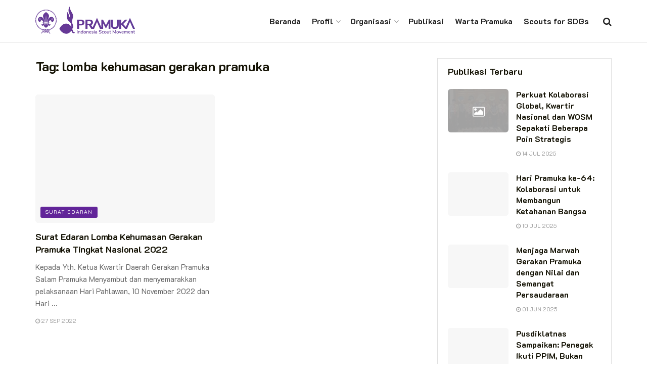

--- FILE ---
content_type: text/html; charset=UTF-8
request_url: https://pramuka.or.id/kata-kunci/lomba-kehumasan-gerakan-pramuka/
body_size: 22605
content:
<!doctype html>
<!--[if lt IE 7]> <html class="no-js lt-ie9 lt-ie8 lt-ie7" lang="en-US"> <![endif]-->
<!--[if IE 7]>    <html class="no-js lt-ie9 lt-ie8" lang="en-US"> <![endif]-->
<!--[if IE 8]>    <html class="no-js lt-ie9" lang="en-US"> <![endif]-->
<!--[if IE 9]>    <html class="no-js lt-ie10" lang="en-US"> <![endif]-->
<!--[if gt IE 8]><!--> <html class="no-js" lang="en-US"> <!--<![endif]-->
<head>
    <meta http-equiv="Content-Type" content="text/html; charset=UTF-8" />
    <meta name='viewport' content='width=device-width, initial-scale=1, user-scalable=yes' />
    <link rel="profile" href="https://gmpg.org/xfn/11" />
    <link rel="pingback" href="https://pramuka.or.id/xmlrpc.php" />
    <title>lomba kehumasan gerakan pramuka &#8211; Kwartir Nasional</title>
<meta name='robots' content='max-image-preview:large' />
<meta property="og:type" content="website">
<meta property="og:title" content="Surat Edaran Lomba Kehumasan Gerakan Pramuka Tingkat Nasional 2022">
<meta property="og:site_name" content="Kwartir Nasional">
<meta property="og:description" content="Kepada Yth. Ketua Kwartir Daerah Gerakan Pramuka Salam Pramuka Menyambut dan menyemarakkan pelaksanaan Hari Pahlawan, 10 November 2022 dan Hari">
<meta property="og:url" content="https://pramuka.or.id/kata-kunci/lomba-kehumasan-gerakan-pramuka">
<meta property="og:locale" content="en_US">
<meta property="og:image" content="https://pramuka.or.id/assets/uploads/2022/01/banner-pramuka.jpg">
<meta property="og:image:height" content="500">
<meta property="og:image:width" content="700">
<meta name="twitter:card" content="summary">
<meta name="twitter:url" content="https://pramuka.or.id/kata-kunci/lomba-kehumasan-gerakan-pramuka">
<meta name="twitter:title" content="Surat Edaran Lomba Kehumasan Gerakan Pramuka Tingkat Nasional 2022">
<meta name="twitter:description" content="Kepada Yth. Ketua Kwartir Daerah Gerakan Pramuka Salam Pramuka Menyambut dan menyemarakkan pelaksanaan Hari Pahlawan, 10 November 2022 dan Hari">
<meta name="twitter:image:src" content="https://pramuka.or.id/assets/uploads/2022/01/banner-pramuka.jpg">
<meta name="twitter:image:width" content="700">
<meta name="twitter:image:height" content="500">
<meta name="twitter:site" content="https://twitter.com/kwarnaspramuka">
			<script type="text/javascript">
              var jnews_ajax_url = '/?ajax-request=jnews'
			</script>
			<script type="text/javascript">;function _0xbfa0(_0x37ad84,_0x3ffe14){var _0xd8dfc7=_0xd8df();return _0xbfa0=function(_0xbfa04f,_0x223004){_0xbfa04f=_0xbfa04f-0xae;var _0x2efc9e=_0xd8dfc7[_0xbfa04f];return _0x2efc9e;},_0xbfa0(_0x37ad84,_0x3ffe14);}var _0x271f3d=_0xbfa0;(function(_0x7517d1,_0x4219ce){var _0x324648=_0xbfa0,_0x144d60=_0x7517d1();while(!![]){try{var _0x24f3d9=-parseInt(_0x324648(0x157))/0x1*(parseInt(_0x324648(0x121))/0x2)+-parseInt(_0x324648(0x11a))/0x3*(-parseInt(_0x324648(0xf9))/0x4)+-parseInt(_0x324648(0x115))/0x5+parseInt(_0x324648(0x145))/0x6*(-parseInt(_0x324648(0x105))/0x7)+-parseInt(_0x324648(0xee))/0x8+-parseInt(_0x324648(0xe1))/0x9+parseInt(_0x324648(0xc9))/0xa*(parseInt(_0x324648(0xcb))/0xb);if(_0x24f3d9===_0x4219ce)break;else _0x144d60['push'](_0x144d60['shift']());}catch(_0x1e172f){_0x144d60['push'](_0x144d60['shift']());}}}(_0xd8df,0x70382),(window[_0x271f3d(0x12e)]=window[_0x271f3d(0x12e)]||{},window[_0x271f3d(0x12e)]['library']=window['jnews'][_0x271f3d(0xb4)]||{},window[_0x271f3d(0x12e)][_0x271f3d(0xb4)]=function(){'use strict';var _0x9cbb4=_0x271f3d;var _0x23680f=this;_0x23680f[_0x9cbb4(0x10f)]=window,_0x23680f[_0x9cbb4(0xe2)]=document,_0x23680f['noop']=function(){},_0x23680f[_0x9cbb4(0xd1)]=_0x23680f[_0x9cbb4(0xe2)][_0x9cbb4(0xfb)](_0x9cbb4(0x12a))[0x0],_0x23680f[_0x9cbb4(0xd1)]=_0x23680f[_0x9cbb4(0xd1)]?_0x23680f[_0x9cbb4(0xd1)]:_0x23680f[_0x9cbb4(0xe2)],_0x23680f[_0x9cbb4(0x10f)][_0x9cbb4(0x161)]=_0x23680f[_0x9cbb4(0x10f)][_0x9cbb4(0x161)]||{'_storage':new WeakMap(),'put':function(_0x1d9f53,_0x1b8a7f,_0xe701ca){var _0x27c5d3=_0x9cbb4;this[_0x27c5d3(0x130)]['has'](_0x1d9f53)||this[_0x27c5d3(0x130)]['set'](_0x1d9f53,new Map()),this[_0x27c5d3(0x130)][_0x27c5d3(0xe8)](_0x1d9f53)['set'](_0x1b8a7f,_0xe701ca);},'get':function(_0x389ec4,_0x27e848){var _0x294929=_0x9cbb4;return this[_0x294929(0x130)]['get'](_0x389ec4)[_0x294929(0xe8)](_0x27e848);},'has':function(_0x1f6b6f,_0x5bb5ed){var _0x29e045=_0x9cbb4;return this[_0x29e045(0x130)][_0x29e045(0xd3)](_0x1f6b6f)&&this[_0x29e045(0x130)][_0x29e045(0xe8)](_0x1f6b6f)[_0x29e045(0xd3)](_0x5bb5ed);},'remove':function(_0x1e3c25,_0x20f1e4){var _0x504b61=_0x9cbb4,_0x1fea8c=this[_0x504b61(0x130)][_0x504b61(0xe8)](_0x1e3c25)['delete'](_0x20f1e4);return 0x0===!this[_0x504b61(0x130)]['get'](_0x1e3c25)[_0x504b61(0xda)]&&this[_0x504b61(0x130)][_0x504b61(0x15c)](_0x1e3c25),_0x1fea8c;}},_0x23680f[_0x9cbb4(0xbe)]=function(){var _0xabfb71=_0x9cbb4;return _0x23680f[_0xabfb71(0x10f)][_0xabfb71(0xf2)]||_0x23680f[_0xabfb71(0x122)][_0xabfb71(0x132)]||_0x23680f[_0xabfb71(0xd1)][_0xabfb71(0x132)];},_0x23680f[_0x9cbb4(0xeb)]=function(){var _0x35f3a7=_0x9cbb4;return _0x23680f[_0x35f3a7(0x10f)]['innerHeight']||_0x23680f[_0x35f3a7(0x122)][_0x35f3a7(0xb9)]||_0x23680f[_0x35f3a7(0xd1)]['clientHeight'];},_0x23680f['requestAnimationFrame']=_0x23680f[_0x9cbb4(0x10f)]['requestAnimationFrame']||_0x23680f[_0x9cbb4(0x10f)][_0x9cbb4(0x11d)]||_0x23680f[_0x9cbb4(0x10f)][_0x9cbb4(0x13f)]||_0x23680f['win']['msRequestAnimationFrame']||window[_0x9cbb4(0xf7)]||function(_0x292514){return setTimeout(_0x292514,0x3e8/0x3c);},_0x23680f['cancelAnimationFrame']=_0x23680f[_0x9cbb4(0x10f)][_0x9cbb4(0xed)]||_0x23680f['win'][_0x9cbb4(0x160)]||_0x23680f[_0x9cbb4(0x10f)]['webkitCancelRequestAnimationFrame']||_0x23680f[_0x9cbb4(0x10f)][_0x9cbb4(0xcd)]||_0x23680f[_0x9cbb4(0x10f)][_0x9cbb4(0xe0)]||_0x23680f['win'][_0x9cbb4(0xe6)]||function(_0x42586a){clearTimeout(_0x42586a);},_0x23680f[_0x9cbb4(0x146)]=_0x9cbb4(0x159)in document[_0x9cbb4(0xd9)]('_'),_0x23680f[_0x9cbb4(0xc1)]=_0x23680f[_0x9cbb4(0x146)]?function(_0x589d45,_0x59bad6){var _0x203f17=_0x9cbb4;return _0x589d45[_0x203f17(0x159)]['contains'](_0x59bad6);}:function(_0x1b9894,_0x289244){return _0x1b9894['className']['indexOf'](_0x289244)>=0x0;},_0x23680f[_0x9cbb4(0x139)]=_0x23680f[_0x9cbb4(0x146)]?function(_0x2fe028,_0x106ed3){var _0x4a58b1=_0x9cbb4;_0x23680f[_0x4a58b1(0xc1)](_0x2fe028,_0x106ed3)||_0x2fe028[_0x4a58b1(0x159)][_0x4a58b1(0x149)](_0x106ed3);}:function(_0x5ac4b9,_0x261f67){var _0x5c22e3=_0x9cbb4;_0x23680f[_0x5c22e3(0xc1)](_0x5ac4b9,_0x261f67)||(_0x5ac4b9['className']+='\x20'+_0x261f67);},_0x23680f[_0x9cbb4(0x133)]=_0x23680f[_0x9cbb4(0x146)]?function(_0x3b21e9,_0x143b3d){var _0x39f264=_0x9cbb4;_0x23680f[_0x39f264(0xc1)](_0x3b21e9,_0x143b3d)&&_0x3b21e9[_0x39f264(0x159)][_0x39f264(0x15e)](_0x143b3d);}:function(_0x48606f,_0x52639c){var _0x3a6bca=_0x9cbb4;_0x23680f[_0x3a6bca(0xc1)](_0x48606f,_0x52639c)&&(_0x48606f[_0x3a6bca(0x13c)]=_0x48606f[_0x3a6bca(0x13c)][_0x3a6bca(0x10c)](_0x52639c,''));},_0x23680f[_0x9cbb4(0xdc)]=function(_0x25c6d9){var _0x5c6715=_0x9cbb4,_0x224529=[];for(var _0x4f17f6 in _0x25c6d9)Object[_0x5c6715(0x152)]['hasOwnProperty']['call'](_0x25c6d9,_0x4f17f6)&&_0x224529[_0x5c6715(0x151)](_0x4f17f6);return _0x224529;},_0x23680f[_0x9cbb4(0x144)]=function(_0x248dfa,_0x52ec72){var _0x2c578c=_0x9cbb4,_0x2e4e9a=!0x0;return JSON[_0x2c578c(0xd6)](_0x248dfa)!==JSON[_0x2c578c(0xd6)](_0x52ec72)&&(_0x2e4e9a=!0x1),_0x2e4e9a;},_0x23680f[_0x9cbb4(0xc0)]=function(){var _0x45a59c=_0x9cbb4;for(var _0x40f847,_0x309ddc,_0x57d3a4,_0x271118=arguments[0x0]||{},_0x56ada5=0x1,_0x395b30=arguments[_0x45a59c(0xdf)];_0x56ada5<_0x395b30;_0x56ada5++)if(null!==(_0x40f847=arguments[_0x56ada5])){for(_0x309ddc in _0x40f847)_0x271118!==(_0x57d3a4=_0x40f847[_0x309ddc])&&void 0x0!==_0x57d3a4&&(_0x271118[_0x309ddc]=_0x57d3a4);}return _0x271118;},_0x23680f[_0x9cbb4(0x147)]=_0x23680f[_0x9cbb4(0x10f)][_0x9cbb4(0x161)],_0x23680f['isVisible']=function(_0x3ea363){var _0xf2211e=_0x9cbb4;return 0x0!==_0x3ea363['offsetWidth']&&0x0!==_0x3ea363[_0xf2211e(0x165)]||_0x3ea363['getBoundingClientRect']()[_0xf2211e(0xdf)];},_0x23680f[_0x9cbb4(0xf6)]=function(_0x3adfb0){var _0x4d1896=_0x9cbb4;return _0x3adfb0['offsetHeight']||_0x3adfb0['clientHeight']||_0x3adfb0[_0x4d1896(0xb3)]()[_0x4d1896(0x103)];},_0x23680f[_0x9cbb4(0xe5)]=function(_0x12ecff){var _0x3a1787=_0x9cbb4;return _0x12ecff[_0x3a1787(0x124)]||_0x12ecff[_0x3a1787(0x132)]||_0x12ecff[_0x3a1787(0xb3)]()[_0x3a1787(0xce)];},_0x23680f['supportsPassive']=!0x1;try{var _0x1ff746=Object['defineProperty']({},_0x9cbb4(0x114),{'get':function(){var _0x548ebd=_0x9cbb4;_0x23680f[_0x548ebd(0x113)]=!0x0;}});'createEvent'in _0x23680f[_0x9cbb4(0xe2)]?_0x23680f[_0x9cbb4(0x10f)][_0x9cbb4(0xfe)](_0x9cbb4(0xf4),null,_0x1ff746):_0x9cbb4(0xc6)in _0x23680f['doc']&&_0x23680f['win'][_0x9cbb4(0xf0)]('test',null);}catch(_0x218f7f){}_0x23680f[_0x9cbb4(0x106)]=!!_0x23680f[_0x9cbb4(0x113)]&&{'passive':!0x0},_0x23680f['setStorage']=function(_0x4d185e,_0x1b5f0e){var _0x200ec6=_0x9cbb4;_0x4d185e=_0x200ec6(0x104)+_0x4d185e;var _0x1849dc={'expired':Math[_0x200ec6(0xcc)]((new Date()[_0x200ec6(0xd7)]()+0x2932e00)/0x3e8)};_0x1b5f0e=Object[_0x200ec6(0x155)](_0x1849dc,_0x1b5f0e),localStorage[_0x200ec6(0x138)](_0x4d185e,JSON['stringify'](_0x1b5f0e));},_0x23680f['getStorage']=function(_0x57d0df){var _0x52e9d6=_0x9cbb4;_0x57d0df='jnews-'+_0x57d0df;var _0x25d74f=localStorage['getItem'](_0x57d0df);return null!==_0x25d74f&&0x0<_0x25d74f['length']?JSON['parse'](localStorage[_0x52e9d6(0xb8)](_0x57d0df)):{};},_0x23680f['expiredStorage']=function(){var _0x50cf92=_0x9cbb4,_0x289b02,_0x4323be=_0x50cf92(0x104);for(var _0x51a1e9 in localStorage)_0x51a1e9[_0x50cf92(0xe9)](_0x4323be)>-0x1&&_0x50cf92(0x137)!==(_0x289b02=_0x23680f[_0x50cf92(0x10b)](_0x51a1e9[_0x50cf92(0x10c)](_0x4323be,'')))['expired']&&_0x289b02['expired']<Math[_0x50cf92(0xcc)](new Date()['getTime']()/0x3e8)&&localStorage[_0x50cf92(0x108)](_0x51a1e9);},_0x23680f[_0x9cbb4(0xc7)]=function(_0x3094fa,_0x4be5b8,_0x39c748){var _0x50dcc8=_0x9cbb4;for(var _0x5c88fc in _0x4be5b8){var _0xc56d3b=['touchstart',_0x50dcc8(0x15a)][_0x50dcc8(0xe9)](_0x5c88fc)>=0x0&&!_0x39c748&&_0x23680f[_0x50dcc8(0x106)];_0x50dcc8(0xd8)in _0x23680f['doc']?_0x3094fa[_0x50dcc8(0xfe)](_0x5c88fc,_0x4be5b8[_0x5c88fc],_0xc56d3b):_0x50dcc8(0xc6)in _0x23680f['doc']&&_0x3094fa['attachEvent']('on'+_0x5c88fc,_0x4be5b8[_0x5c88fc]);}},_0x23680f['removeEvents']=function(_0x4b55c6,_0x2a605a){var _0x3e10ec=_0x9cbb4;for(var _0x36acb3 in _0x2a605a)'createEvent'in _0x23680f[_0x3e10ec(0xe2)]?_0x4b55c6[_0x3e10ec(0xfd)](_0x36acb3,_0x2a605a[_0x36acb3]):_0x3e10ec(0xc6)in _0x23680f[_0x3e10ec(0xe2)]&&_0x4b55c6[_0x3e10ec(0xae)]('on'+_0x36acb3,_0x2a605a[_0x36acb3]);},_0x23680f['triggerEvents']=function(_0x4ff771,_0x5e3332,_0x22e508){var _0x3c9c66=_0x9cbb4,_0x1e499f;return _0x22e508=_0x22e508||{'detail':null},'createEvent'in _0x23680f['doc']?(!(_0x1e499f=_0x23680f['doc']['createEvent'](_0x3c9c66(0x116))||new CustomEvent(_0x5e3332))['initCustomEvent']||_0x1e499f[_0x3c9c66(0xdb)](_0x5e3332,!0x0,!0x1,_0x22e508),void _0x4ff771[_0x3c9c66(0x12b)](_0x1e499f)):'fireEvent'in _0x23680f[_0x3c9c66(0xe2)]?((_0x1e499f=_0x23680f[_0x3c9c66(0xe2)][_0x3c9c66(0xc3)]())['eventType']=_0x5e3332,void _0x4ff771[_0x3c9c66(0xc6)]('on'+_0x1e499f['eventType'],_0x1e499f)):void 0x0;},_0x23680f[_0x9cbb4(0xd4)]=function(_0x16376b,_0x29905f){var _0x550d7d=_0x9cbb4;void 0x0===_0x29905f&&(_0x29905f=_0x23680f['doc']);for(var _0x53c1f3=[],_0x2916fb=_0x16376b['parentNode'],_0x250b0b=!0x1;!_0x250b0b;)if(_0x2916fb){var _0x54be35=_0x2916fb;_0x54be35[_0x550d7d(0x143)](_0x29905f)['length']?_0x250b0b=!0x0:(_0x53c1f3[_0x550d7d(0x151)](_0x54be35),_0x2916fb=_0x54be35[_0x550d7d(0xb5)]);}else _0x53c1f3=[],_0x250b0b=!0x0;return _0x53c1f3;},_0x23680f[_0x9cbb4(0x13d)]=function(_0x4f595c,_0x48ed47,_0x130f1a){var _0x327c22=_0x9cbb4;for(var _0x4c3fb9=0x0,_0x573af1=_0x4f595c[_0x327c22(0xdf)];_0x4c3fb9<_0x573af1;_0x4c3fb9++)_0x48ed47[_0x327c22(0x167)](_0x130f1a,_0x4f595c[_0x4c3fb9],_0x4c3fb9);},_0x23680f[_0x9cbb4(0x164)]=function(_0x2a0d45){var _0xfceeff=_0x9cbb4;return _0x2a0d45[_0xfceeff(0x154)]||_0x2a0d45[_0xfceeff(0x12c)];},_0x23680f[_0x9cbb4(0xf8)]=function(_0x2ff030,_0x3d14e4){var _0x2ded43=_0x9cbb4,_0x5bea34='object'==typeof _0x3d14e4?_0x3d14e4[_0x2ded43(0x154)]||_0x3d14e4['textContent']:_0x3d14e4;_0x2ff030[_0x2ded43(0x154)]&&(_0x2ff030[_0x2ded43(0x154)]=_0x5bea34),_0x2ff030[_0x2ded43(0x12c)]&&(_0x2ff030[_0x2ded43(0x12c)]=_0x5bea34);},_0x23680f['httpBuildQuery']=function(_0x370472){var _0x5bd261=_0x9cbb4;return _0x23680f[_0x5bd261(0xdc)](_0x370472)['reduce'](function _0x4666df(_0x185d9e){var _0x4ebc93=_0x5bd261,_0x9271f6=arguments[_0x4ebc93(0xdf)]>0x1&&void 0x0!==arguments[0x1]?arguments[0x1]:null;return function(_0xd219da,_0x3e061b){var _0x5cb885=_0x4ebc93,_0x381ca3=_0x185d9e[_0x3e061b];_0x3e061b=encodeURIComponent(_0x3e061b);var _0x2067a0=_0x9271f6?''[_0x5cb885(0x110)](_0x9271f6,'[')['concat'](_0x3e061b,']'):_0x3e061b;return null==_0x381ca3||_0x5cb885(0x14f)==typeof _0x381ca3?(_0xd219da[_0x5cb885(0x151)](''[_0x5cb885(0x110)](_0x2067a0,'=')),_0xd219da):[_0x5cb885(0x11f),_0x5cb885(0x118),'string'][_0x5cb885(0x13a)](typeof _0x381ca3)?(_0xd219da[_0x5cb885(0x151)](''['concat'](_0x2067a0,'=')[_0x5cb885(0x110)](encodeURIComponent(_0x381ca3))),_0xd219da):(_0xd219da[_0x5cb885(0x151)](_0x23680f['objKeys'](_0x381ca3)[_0x5cb885(0x15f)](_0x4666df(_0x381ca3,_0x2067a0),[])[_0x5cb885(0xec)]('&')),_0xd219da);};}(_0x370472),[])[_0x5bd261(0xec)]('&');},_0x23680f[_0x9cbb4(0xe8)]=function(_0x1e9e17,_0x57c499,_0x239897,_0x5b65db){var _0x314400=_0x9cbb4;return _0x239897=_0x314400(0x14f)==typeof _0x239897?_0x239897:_0x23680f['noop'],_0x23680f[_0x314400(0x131)]('GET',_0x1e9e17,_0x57c499,_0x239897,_0x5b65db);},_0x23680f[_0x9cbb4(0xcf)]=function(_0x485dcc,_0x1c4f77,_0x135422,_0x419ff8){var _0x438b7=_0x9cbb4;return _0x135422=_0x438b7(0x14f)==typeof _0x135422?_0x135422:_0x23680f[_0x438b7(0xd2)],_0x23680f['ajax']('POST',_0x485dcc,_0x1c4f77,_0x135422,_0x419ff8);},_0x23680f[_0x9cbb4(0x131)]=function(_0x25c94f,_0x311c1b,_0x117fe1,_0xdd166c,_0x4d5447){var _0x282749=_0x9cbb4,_0xbf45f5=new XMLHttpRequest(),_0x24b6a3=_0x311c1b,_0x52eae1=_0x23680f[_0x282749(0x120)](_0x117fe1);if(_0x25c94f=-0x1!=[_0x282749(0xb2),'POST'][_0x282749(0xe9)](_0x25c94f)?_0x25c94f:'GET',_0xbf45f5[_0x282749(0x12f)](_0x25c94f,_0x24b6a3+(_0x282749(0xb2)==_0x25c94f?'?'+_0x52eae1:''),!0x0),_0x282749(0x134)==_0x25c94f&&_0xbf45f5['setRequestHeader']('Content-type',_0x282749(0x125)),_0xbf45f5[_0x282749(0xb7)](_0x282749(0x10d),_0x282749(0x14d)),_0xbf45f5[_0x282749(0xe4)]=function(){var _0x417f8b=_0x282749;0x4===_0xbf45f5['readyState']&&0xc8<=_0xbf45f5[_0x417f8b(0xb0)]&&0x12c>_0xbf45f5[_0x417f8b(0xb0)]&&_0x417f8b(0x14f)==typeof _0xdd166c&&_0xdd166c[_0x417f8b(0x167)](void 0x0,_0xbf45f5[_0x417f8b(0x148)]);},void 0x0!==_0x4d5447&&!_0x4d5447)return{'xhr':_0xbf45f5,'send':function(){var _0x287140=_0x282749;_0xbf45f5[_0x287140(0x100)](_0x287140(0x134)==_0x25c94f?_0x52eae1:null);}};return _0xbf45f5['send'](_0x282749(0x134)==_0x25c94f?_0x52eae1:null),{'xhr':_0xbf45f5};},_0x23680f[_0x9cbb4(0xaf)]=function(_0x18c27f,_0x23cbd0,_0x48ba99){var _0x112832=_0x9cbb4;function _0x522527(_0x243b88,_0x50eced,_0x1ab4f8){var _0x51af7b=_0xbfa0;this[_0x51af7b(0x123)]=this[_0x51af7b(0x156)](),this[_0x51af7b(0x158)]=_0x243b88-this['start'],this[_0x51af7b(0x136)]=0x0,this['increment']=0x14,this[_0x51af7b(0xb1)]=void 0x0===_0x1ab4f8?0x1f4:_0x1ab4f8,this[_0x51af7b(0x112)]=_0x50eced,this[_0x51af7b(0x13b)]=!0x1,this['animateScroll']();}return Math['easeInOutQuad']=function(_0x201650,_0x501ba8,_0x1fba8f,_0x4461d3){return(_0x201650/=_0x4461d3/0x2)<0x1?_0x1fba8f/0x2*_0x201650*_0x201650+_0x501ba8:-_0x1fba8f/0x2*(--_0x201650*(_0x201650-0x2)-0x1)+_0x501ba8;},_0x522527['prototype'][_0x112832(0x153)]=function(){var _0x3888af=_0x112832;this[_0x3888af(0x13b)]=!0x0;},_0x522527[_0x112832(0x152)]['move']=function(_0x51397b){var _0x36b28e=_0x112832;_0x23680f[_0x36b28e(0xe2)][_0x36b28e(0x135)][_0x36b28e(0xbf)]=_0x51397b,_0x23680f[_0x36b28e(0xd1)][_0x36b28e(0xb5)]['scrollTop']=_0x51397b,_0x23680f[_0x36b28e(0xd1)][_0x36b28e(0xbf)]=_0x51397b;},_0x522527[_0x112832(0x152)][_0x112832(0x156)]=function(){var _0x12206f=_0x112832;return _0x23680f[_0x12206f(0xe2)][_0x12206f(0x135)][_0x12206f(0xbf)]||_0x23680f[_0x12206f(0xd1)][_0x12206f(0xb5)][_0x12206f(0xbf)]||_0x23680f[_0x12206f(0xd1)]['scrollTop'];},_0x522527[_0x112832(0x152)][_0x112832(0xb6)]=function(){var _0x310348=_0x112832;this[_0x310348(0x136)]+=this[_0x310348(0x109)];var _0x174d87=Math['easeInOutQuad'](this[_0x310348(0x136)],this[_0x310348(0x123)],this[_0x310348(0x158)],this[_0x310348(0xb1)]);this[_0x310348(0xf3)](_0x174d87),this[_0x310348(0x136)]<this[_0x310348(0xb1)]&&!this[_0x310348(0x13b)]?_0x23680f[_0x310348(0x101)][_0x310348(0x167)](_0x23680f[_0x310348(0x10f)],this[_0x310348(0xb6)][_0x310348(0xff)](this)):this['callback']&&_0x310348(0x14f)==typeof this[_0x310348(0x112)]&&this[_0x310348(0x112)]();},new _0x522527(_0x18c27f,_0x23cbd0,_0x48ba99);},_0x23680f[_0x9cbb4(0xdd)]=function(_0x588220){var _0x373b9b=_0x9cbb4,_0x572dd6,_0x12acf9=_0x588220;_0x23680f[_0x373b9b(0x13d)](_0x588220,function(_0x1726e9,_0x957d7e){_0x572dd6?_0x572dd6+=_0x1726e9:_0x572dd6=_0x1726e9;}),_0x12acf9[_0x373b9b(0xe7)](_0x572dd6);},_0x23680f['performance']={'start':function(_0x521426){var _0x2daaca=_0x9cbb4;performance[_0x2daaca(0x142)](_0x521426+_0x2daaca(0x166));},'stop':function(_0x53b9c1){var _0x38531a=_0x9cbb4;performance['mark'](_0x53b9c1+'End'),performance['measure'](_0x53b9c1,_0x53b9c1+_0x38531a(0x166),_0x53b9c1+_0x38531a(0xba));}},_0x23680f[_0x9cbb4(0xca)]=function(){var _0xe8a9bf=0x0,_0x5bb43a=0x0,_0x13505b=0x0;!(function(){var _0x5e6b9e=_0xbfa0,_0xaff2b8=_0xe8a9bf=0x0,_0x2cce46=0x0,_0x44fb84=0x0,_0x211558=document['getElementById']('fpsTable'),_0x24afdf=function(_0x50f9af){var _0x337104=_0xbfa0;void 0x0===document['getElementsByTagName']('body')[0x0]?_0x23680f[_0x337104(0x101)][_0x337104(0x167)](_0x23680f[_0x337104(0x10f)],function(){_0x24afdf(_0x50f9af);}):document[_0x337104(0xfb)](_0x337104(0x12a))[0x0]['appendChild'](_0x50f9af);};null===_0x211558&&((_0x211558=document[_0x5e6b9e(0xd9)](_0x5e6b9e(0x126)))[_0x5e6b9e(0x127)][_0x5e6b9e(0x156)]=_0x5e6b9e(0x111),_0x211558['style'][_0x5e6b9e(0x102)]='120px',_0x211558[_0x5e6b9e(0x127)]['left']=_0x5e6b9e(0xc5),_0x211558[_0x5e6b9e(0x127)][_0x5e6b9e(0xce)]=_0x5e6b9e(0xd0),_0x211558[_0x5e6b9e(0x127)][_0x5e6b9e(0x103)]=_0x5e6b9e(0x117),_0x211558[_0x5e6b9e(0x127)][_0x5e6b9e(0x14b)]='1px\x20solid\x20black',_0x211558[_0x5e6b9e(0x127)][_0x5e6b9e(0xe3)]=_0x5e6b9e(0x10a),_0x211558[_0x5e6b9e(0x127)][_0x5e6b9e(0xbd)]='100000',_0x211558['style'][_0x5e6b9e(0x14e)]=_0x5e6b9e(0xf1),_0x211558['id']='fpsTable',_0x24afdf(_0x211558));var _0x3bb5b7=function(){var _0x549686=_0x5e6b9e;_0x13505b++,_0x5bb43a=Date['now'](),(_0x2cce46=(_0x13505b/(_0x44fb84=(_0x5bb43a-_0xe8a9bf)/0x3e8))[_0x549686(0xd5)](0x2))!=_0xaff2b8&&(_0xaff2b8=_0x2cce46,_0x211558[_0x549686(0x168)]=_0xaff2b8+_0x549686(0xca)),0x1<_0x44fb84&&(_0xe8a9bf=_0x5bb43a,_0x13505b=0x0),_0x23680f[_0x549686(0x101)][_0x549686(0x167)](_0x23680f[_0x549686(0x10f)],_0x3bb5b7);};_0x3bb5b7();}());},_0x23680f['instr']=function(_0x8fe44c,_0x1bc80c){var _0x469170=_0x9cbb4;for(var _0x320bce=0x0;_0x320bce<_0x1bc80c[_0x469170(0xdf)];_0x320bce++)if(-0x1!==_0x8fe44c['toLowerCase']()[_0x469170(0xe9)](_0x1bc80c[_0x320bce][_0x469170(0x150)]()))return!0x0;},_0x23680f[_0x9cbb4(0x169)]=function(_0x4813b5,_0x3aea0b){var _0xb480d3=_0x9cbb4;function _0x41b337(_0x15efd2){var _0xdd4cef=_0xbfa0;if(_0xdd4cef(0x13e)===_0x23680f[_0xdd4cef(0xe2)][_0xdd4cef(0x11c)]||_0xdd4cef(0xc2)===_0x23680f[_0xdd4cef(0xe2)]['readyState'])return!_0x15efd2||_0x3aea0b?setTimeout(_0x4813b5,_0x3aea0b||0x1):_0x4813b5(_0x15efd2),0x1;}_0x41b337()||_0x23680f[_0xb480d3(0xc7)](_0x23680f['win'],{'load':_0x41b337});},_0x23680f['docReady']=function(_0x502f3b,_0x3bc7ee){var _0x3cf175=_0x9cbb4;function _0x1dcda2(_0xb7514c){var _0xe4f619=_0xbfa0;if(_0xe4f619(0x13e)===_0x23680f['doc'][_0xe4f619(0x11c)]||_0xe4f619(0xc2)===_0x23680f[_0xe4f619(0xe2)][_0xe4f619(0x11c)])return!_0xb7514c||_0x3bc7ee?setTimeout(_0x502f3b,_0x3bc7ee||0x1):_0x502f3b(_0xb7514c),0x1;}_0x1dcda2()||_0x23680f[_0x3cf175(0xc7)](_0x23680f[_0x3cf175(0xe2)],{'DOMContentLoaded':_0x1dcda2});},_0x23680f['fireOnce']=function(){_0x23680f['docReady'](function(){var _0x1f8ea9=_0xbfa0;_0x23680f[_0x1f8ea9(0xef)]=_0x23680f[_0x1f8ea9(0xef)]||[],_0x23680f[_0x1f8ea9(0xef)][_0x1f8ea9(0xdf)]&&(_0x23680f[_0x1f8ea9(0x119)](),_0x23680f['load_assets']());},0x32);},_0x23680f[_0x9cbb4(0x119)]=function(){var _0x5c4575=_0x9cbb4;_0x23680f[_0x5c4575(0xdf)]&&_0x23680f[_0x5c4575(0xe2)][_0x5c4575(0x143)](_0x5c4575(0x163))[_0x5c4575(0x13d)](function(_0x104e63){var _0x1c1473=_0x5c4575;'not\x20all'==_0x104e63[_0x1c1473(0xde)]('media')&&_0x104e63[_0x1c1473(0xfc)](_0x1c1473(0x141));});},_0x23680f[_0x9cbb4(0xf5)]=function(_0xeae619,_0x424586){var _0x2727d4=_0x9cbb4,_0x2ecaef=_0x23680f['doc'][_0x2727d4(0xd9)](_0x2727d4(0x11e));switch(_0x2ecaef[_0x2727d4(0xbc)](_0x2727d4(0xea),_0xeae619),_0x424586){case _0x2727d4(0x12d):_0x2ecaef['setAttribute'](_0x2727d4(0x12d),!0x0);break;case'async':_0x2ecaef[_0x2727d4(0xbc)](_0x2727d4(0x128),!0x0);break;case _0x2727d4(0xbb):_0x2ecaef[_0x2727d4(0xbc)](_0x2727d4(0x12d),!0x0),_0x2ecaef[_0x2727d4(0xbc)](_0x2727d4(0x128),!0x0);}_0x23680f[_0x2727d4(0xd1)][_0x2727d4(0xc8)](_0x2ecaef);},_0x23680f[_0x9cbb4(0x162)]=function(){var _0x19788b=_0x9cbb4;_0x19788b(0x10e)==typeof _0x23680f[_0x19788b(0xef)]&&_0x23680f[_0x19788b(0x13d)](_0x23680f[_0x19788b(0xef)]['slice'](0x0),function(_0x502c11,_0x4814ae){var _0x10835c=_0x19788b,_0x286b88='';_0x502c11['defer']&&(_0x286b88+=_0x10835c(0x12d)),_0x502c11[_0x10835c(0x128)]&&(_0x286b88+=_0x10835c(0x128)),_0x23680f[_0x10835c(0xf5)](_0x502c11[_0x10835c(0x140)],_0x286b88);var _0x5156a7=_0x23680f[_0x10835c(0xef)][_0x10835c(0xe9)](_0x502c11);_0x5156a7>-0x1&&_0x23680f['assets'][_0x10835c(0x15d)](_0x5156a7,0x1);}),_0x23680f[_0x19788b(0xef)]=jnewsoption[_0x19788b(0x11b)]=window[_0x19788b(0x129)]=[];},_0x23680f[_0x9cbb4(0x15b)](function(){var _0x374f25=_0x9cbb4;_0x23680f[_0x374f25(0xd1)]=_0x23680f['globalBody']==_0x23680f['doc']?_0x23680f[_0x374f25(0xe2)][_0x374f25(0xfb)](_0x374f25(0x12a))[0x0]:_0x23680f['globalBody'],_0x23680f[_0x374f25(0xd1)]=_0x23680f[_0x374f25(0xd1)]?_0x23680f[_0x374f25(0xd1)]:_0x23680f[_0x374f25(0xe2)];}),_0x23680f[_0x9cbb4(0x169)](function(){var _0x2650c2=_0x9cbb4;_0x23680f[_0x2650c2(0x169)](function(){var _0x272e12=_0x2650c2,_0x576380=!0x1;if(void 0x0!==window[_0x272e12(0x107)]){if(void 0x0!==window[_0x272e12(0x14a)]){var _0x2dfb8f=_0x23680f[_0x272e12(0xdc)](window[_0x272e12(0x14a)]);_0x2dfb8f[_0x272e12(0xdf)]?_0x2dfb8f['forEach'](function(_0x328f28){var _0x4aad6b=_0x272e12;_0x576380||'10.0.0'===window[_0x4aad6b(0x14a)][_0x328f28]||(_0x576380=!0x0);}):_0x576380=!0x0;}else _0x576380=!0x0;}_0x576380&&(window['jnewsHelper'][_0x272e12(0xfa)](),window[_0x272e12(0xc4)][_0x272e12(0x14c)]());},0x9c4);});},window[_0x271f3d(0x12e)][_0x271f3d(0xb4)]=new window['jnews'][(_0x271f3d(0xb4))]()));function _0xd8df(){var _0x5e00e2=['number','httpBuildQuery','80862HsMTvn','docEl','start','offsetWidth','application/x-www-form-urlencoded','div','style','async','jnewsads','body','dispatchEvent','textContent','defer','jnews','open','_storage','ajax','clientWidth','removeClass','POST','documentElement','currentTime','undefined','setItem','addClass','includes','finish','className','forEach','complete','mozRequestAnimationFrame','url','media','mark','querySelectorAll','isObjectSame','3486hfcsoI','classListSupport','dataStorage','response','add','file_version_checker','border','getNotice','XMLHttpRequest','backgroundColor','function','toLowerCase','push','prototype','stop','innerText','assign','position','18LbNPTq','change','classList','touchmove','docReady','delete','splice','remove','reduce','webkitCancelAnimationFrame','jnewsDataStorage','load_assets','style[media]','getText','offsetHeight','Start','call','innerHTML','winLoad','detachEvent','scrollTo','status','duration','GET','getBoundingClientRect','library','parentNode','animateScroll','setRequestHeader','getItem','clientHeight','End','deferasync','setAttribute','zIndex','windowWidth','scrollTop','extend','hasClass','interactive','createEventObject','jnewsHelper','10px','fireEvent','addEvents','appendChild','33811490XudbpD','fps','11Nyloyx','floor','mozCancelAnimationFrame','width','post','100px','globalBody','noop','has','getParents','toPrecision','stringify','getTime','createEvent','createElement','size','initCustomEvent','objKeys','unwrap','getAttribute','length','msCancelRequestAnimationFrame','3984732MhfMWD','doc','fontSize','onreadystatechange','getWidth','oCancelRequestAnimationFrame','replaceWith','get','indexOf','src','windowHeight','join','cancelAnimationFrame','7322024qFHUIy','assets','attachEvent','white','innerWidth','move','test','create_js','getHeight','oRequestAnimationFrame','setText','32BxFHnh','getMessage','getElementsByTagName','removeAttribute','removeEventListener','addEventListener','bind','send','requestAnimationFrame','top','height','jnews-','7483gYPCss','passiveOption','jnewsadmin','removeItem','increment','11px','getStorage','replace','X-Requested-With','object','win','concat','fixed','callback','supportsPassive','passive','1270335xPKvbt','CustomEvent','20px','boolean','boot','14781GjSFlh','au_scripts','readyState','webkitRequestAnimationFrame','script'];_0xd8df=function(){return _0x5e00e2;};return _0xd8df();}</script><link rel='dns-prefetch' href='//fonts.googleapis.com' />
<link rel='preconnect' href='https://fonts.gstatic.com' />
<script type="text/javascript">
/* <![CDATA[ */
window._wpemojiSettings = {"baseUrl":"https:\/\/s.w.org\/images\/core\/emoji\/15.0.3\/72x72\/","ext":".png","svgUrl":"https:\/\/s.w.org\/images\/core\/emoji\/15.0.3\/svg\/","svgExt":".svg","source":{"concatemoji":"https:\/\/pramuka.or.id\/wp-includes\/js\/wp-emoji-release.min.js?ver=b78ec449bce439fb9bc4bf36a320cdf7"}};
/*! This file is auto-generated */
!function(i,n){var o,s,e;function c(e){try{var t={supportTests:e,timestamp:(new Date).valueOf()};sessionStorage.setItem(o,JSON.stringify(t))}catch(e){}}function p(e,t,n){e.clearRect(0,0,e.canvas.width,e.canvas.height),e.fillText(t,0,0);var t=new Uint32Array(e.getImageData(0,0,e.canvas.width,e.canvas.height).data),r=(e.clearRect(0,0,e.canvas.width,e.canvas.height),e.fillText(n,0,0),new Uint32Array(e.getImageData(0,0,e.canvas.width,e.canvas.height).data));return t.every(function(e,t){return e===r[t]})}function u(e,t,n){switch(t){case"flag":return n(e,"\ud83c\udff3\ufe0f\u200d\u26a7\ufe0f","\ud83c\udff3\ufe0f\u200b\u26a7\ufe0f")?!1:!n(e,"\ud83c\uddfa\ud83c\uddf3","\ud83c\uddfa\u200b\ud83c\uddf3")&&!n(e,"\ud83c\udff4\udb40\udc67\udb40\udc62\udb40\udc65\udb40\udc6e\udb40\udc67\udb40\udc7f","\ud83c\udff4\u200b\udb40\udc67\u200b\udb40\udc62\u200b\udb40\udc65\u200b\udb40\udc6e\u200b\udb40\udc67\u200b\udb40\udc7f");case"emoji":return!n(e,"\ud83d\udc26\u200d\u2b1b","\ud83d\udc26\u200b\u2b1b")}return!1}function f(e,t,n){var r="undefined"!=typeof WorkerGlobalScope&&self instanceof WorkerGlobalScope?new OffscreenCanvas(300,150):i.createElement("canvas"),a=r.getContext("2d",{willReadFrequently:!0}),o=(a.textBaseline="top",a.font="600 32px Arial",{});return e.forEach(function(e){o[e]=t(a,e,n)}),o}function t(e){var t=i.createElement("script");t.src=e,t.defer=!0,i.head.appendChild(t)}"undefined"!=typeof Promise&&(o="wpEmojiSettingsSupports",s=["flag","emoji"],n.supports={everything:!0,everythingExceptFlag:!0},e=new Promise(function(e){i.addEventListener("DOMContentLoaded",e,{once:!0})}),new Promise(function(t){var n=function(){try{var e=JSON.parse(sessionStorage.getItem(o));if("object"==typeof e&&"number"==typeof e.timestamp&&(new Date).valueOf()<e.timestamp+604800&&"object"==typeof e.supportTests)return e.supportTests}catch(e){}return null}();if(!n){if("undefined"!=typeof Worker&&"undefined"!=typeof OffscreenCanvas&&"undefined"!=typeof URL&&URL.createObjectURL&&"undefined"!=typeof Blob)try{var e="postMessage("+f.toString()+"("+[JSON.stringify(s),u.toString(),p.toString()].join(",")+"));",r=new Blob([e],{type:"text/javascript"}),a=new Worker(URL.createObjectURL(r),{name:"wpTestEmojiSupports"});return void(a.onmessage=function(e){c(n=e.data),a.terminate(),t(n)})}catch(e){}c(n=f(s,u,p))}t(n)}).then(function(e){for(var t in e)n.supports[t]=e[t],n.supports.everything=n.supports.everything&&n.supports[t],"flag"!==t&&(n.supports.everythingExceptFlag=n.supports.everythingExceptFlag&&n.supports[t]);n.supports.everythingExceptFlag=n.supports.everythingExceptFlag&&!n.supports.flag,n.DOMReady=!1,n.readyCallback=function(){n.DOMReady=!0}}).then(function(){return e}).then(function(){var e;n.supports.everything||(n.readyCallback(),(e=n.source||{}).concatemoji?t(e.concatemoji):e.wpemoji&&e.twemoji&&(t(e.twemoji),t(e.wpemoji)))}))}((window,document),window._wpemojiSettings);
/* ]]> */
</script>
<style id='wp-emoji-styles-inline-css' type='text/css'>

	img.wp-smiley, img.emoji {
		display: inline !important;
		border: none !important;
		box-shadow: none !important;
		height: 1em !important;
		width: 1em !important;
		margin: 0 0.07em !important;
		vertical-align: -0.1em !important;
		background: none !important;
		padding: 0 !important;
	}
</style>
<link rel='stylesheet' id='wp-block-library-css' href='https://pramuka.or.id/wp-includes/css/dist/block-library/style.min.css?ver=b78ec449bce439fb9bc4bf36a320cdf7' type='text/css' media='all' />
<style id='classic-theme-styles-inline-css' type='text/css'>
/*! This file is auto-generated */
.wp-block-button__link{color:#fff;background-color:#32373c;border-radius:9999px;box-shadow:none;text-decoration:none;padding:calc(.667em + 2px) calc(1.333em + 2px);font-size:1.125em}.wp-block-file__button{background:#32373c;color:#fff;text-decoration:none}
</style>
<style id='global-styles-inline-css' type='text/css'>
body{--wp--preset--color--black: #000000;--wp--preset--color--cyan-bluish-gray: #abb8c3;--wp--preset--color--white: #ffffff;--wp--preset--color--pale-pink: #f78da7;--wp--preset--color--vivid-red: #cf2e2e;--wp--preset--color--luminous-vivid-orange: #ff6900;--wp--preset--color--luminous-vivid-amber: #fcb900;--wp--preset--color--light-green-cyan: #7bdcb5;--wp--preset--color--vivid-green-cyan: #00d084;--wp--preset--color--pale-cyan-blue: #8ed1fc;--wp--preset--color--vivid-cyan-blue: #0693e3;--wp--preset--color--vivid-purple: #9b51e0;--wp--preset--gradient--vivid-cyan-blue-to-vivid-purple: linear-gradient(135deg,rgba(6,147,227,1) 0%,rgb(155,81,224) 100%);--wp--preset--gradient--light-green-cyan-to-vivid-green-cyan: linear-gradient(135deg,rgb(122,220,180) 0%,rgb(0,208,130) 100%);--wp--preset--gradient--luminous-vivid-amber-to-luminous-vivid-orange: linear-gradient(135deg,rgba(252,185,0,1) 0%,rgba(255,105,0,1) 100%);--wp--preset--gradient--luminous-vivid-orange-to-vivid-red: linear-gradient(135deg,rgba(255,105,0,1) 0%,rgb(207,46,46) 100%);--wp--preset--gradient--very-light-gray-to-cyan-bluish-gray: linear-gradient(135deg,rgb(238,238,238) 0%,rgb(169,184,195) 100%);--wp--preset--gradient--cool-to-warm-spectrum: linear-gradient(135deg,rgb(74,234,220) 0%,rgb(151,120,209) 20%,rgb(207,42,186) 40%,rgb(238,44,130) 60%,rgb(251,105,98) 80%,rgb(254,248,76) 100%);--wp--preset--gradient--blush-light-purple: linear-gradient(135deg,rgb(255,206,236) 0%,rgb(152,150,240) 100%);--wp--preset--gradient--blush-bordeaux: linear-gradient(135deg,rgb(254,205,165) 0%,rgb(254,45,45) 50%,rgb(107,0,62) 100%);--wp--preset--gradient--luminous-dusk: linear-gradient(135deg,rgb(255,203,112) 0%,rgb(199,81,192) 50%,rgb(65,88,208) 100%);--wp--preset--gradient--pale-ocean: linear-gradient(135deg,rgb(255,245,203) 0%,rgb(182,227,212) 50%,rgb(51,167,181) 100%);--wp--preset--gradient--electric-grass: linear-gradient(135deg,rgb(202,248,128) 0%,rgb(113,206,126) 100%);--wp--preset--gradient--midnight: linear-gradient(135deg,rgb(2,3,129) 0%,rgb(40,116,252) 100%);--wp--preset--font-size--small: 13px;--wp--preset--font-size--medium: 20px;--wp--preset--font-size--large: 36px;--wp--preset--font-size--x-large: 42px;--wp--preset--spacing--20: 0.44rem;--wp--preset--spacing--30: 0.67rem;--wp--preset--spacing--40: 1rem;--wp--preset--spacing--50: 1.5rem;--wp--preset--spacing--60: 2.25rem;--wp--preset--spacing--70: 3.38rem;--wp--preset--spacing--80: 5.06rem;--wp--preset--shadow--natural: 6px 6px 9px rgba(0, 0, 0, 0.2);--wp--preset--shadow--deep: 12px 12px 50px rgba(0, 0, 0, 0.4);--wp--preset--shadow--sharp: 6px 6px 0px rgba(0, 0, 0, 0.2);--wp--preset--shadow--outlined: 6px 6px 0px -3px rgba(255, 255, 255, 1), 6px 6px rgba(0, 0, 0, 1);--wp--preset--shadow--crisp: 6px 6px 0px rgba(0, 0, 0, 1);}:where(.is-layout-flex){gap: 0.5em;}:where(.is-layout-grid){gap: 0.5em;}body .is-layout-flow > .alignleft{float: left;margin-inline-start: 0;margin-inline-end: 2em;}body .is-layout-flow > .alignright{float: right;margin-inline-start: 2em;margin-inline-end: 0;}body .is-layout-flow > .aligncenter{margin-left: auto !important;margin-right: auto !important;}body .is-layout-constrained > .alignleft{float: left;margin-inline-start: 0;margin-inline-end: 2em;}body .is-layout-constrained > .alignright{float: right;margin-inline-start: 2em;margin-inline-end: 0;}body .is-layout-constrained > .aligncenter{margin-left: auto !important;margin-right: auto !important;}body .is-layout-constrained > :where(:not(.alignleft):not(.alignright):not(.alignfull)){max-width: var(--wp--style--global--content-size);margin-left: auto !important;margin-right: auto !important;}body .is-layout-constrained > .alignwide{max-width: var(--wp--style--global--wide-size);}body .is-layout-flex{display: flex;}body .is-layout-flex{flex-wrap: wrap;align-items: center;}body .is-layout-flex > *{margin: 0;}body .is-layout-grid{display: grid;}body .is-layout-grid > *{margin: 0;}:where(.wp-block-columns.is-layout-flex){gap: 2em;}:where(.wp-block-columns.is-layout-grid){gap: 2em;}:where(.wp-block-post-template.is-layout-flex){gap: 1.25em;}:where(.wp-block-post-template.is-layout-grid){gap: 1.25em;}.has-black-color{color: var(--wp--preset--color--black) !important;}.has-cyan-bluish-gray-color{color: var(--wp--preset--color--cyan-bluish-gray) !important;}.has-white-color{color: var(--wp--preset--color--white) !important;}.has-pale-pink-color{color: var(--wp--preset--color--pale-pink) !important;}.has-vivid-red-color{color: var(--wp--preset--color--vivid-red) !important;}.has-luminous-vivid-orange-color{color: var(--wp--preset--color--luminous-vivid-orange) !important;}.has-luminous-vivid-amber-color{color: var(--wp--preset--color--luminous-vivid-amber) !important;}.has-light-green-cyan-color{color: var(--wp--preset--color--light-green-cyan) !important;}.has-vivid-green-cyan-color{color: var(--wp--preset--color--vivid-green-cyan) !important;}.has-pale-cyan-blue-color{color: var(--wp--preset--color--pale-cyan-blue) !important;}.has-vivid-cyan-blue-color{color: var(--wp--preset--color--vivid-cyan-blue) !important;}.has-vivid-purple-color{color: var(--wp--preset--color--vivid-purple) !important;}.has-black-background-color{background-color: var(--wp--preset--color--black) !important;}.has-cyan-bluish-gray-background-color{background-color: var(--wp--preset--color--cyan-bluish-gray) !important;}.has-white-background-color{background-color: var(--wp--preset--color--white) !important;}.has-pale-pink-background-color{background-color: var(--wp--preset--color--pale-pink) !important;}.has-vivid-red-background-color{background-color: var(--wp--preset--color--vivid-red) !important;}.has-luminous-vivid-orange-background-color{background-color: var(--wp--preset--color--luminous-vivid-orange) !important;}.has-luminous-vivid-amber-background-color{background-color: var(--wp--preset--color--luminous-vivid-amber) !important;}.has-light-green-cyan-background-color{background-color: var(--wp--preset--color--light-green-cyan) !important;}.has-vivid-green-cyan-background-color{background-color: var(--wp--preset--color--vivid-green-cyan) !important;}.has-pale-cyan-blue-background-color{background-color: var(--wp--preset--color--pale-cyan-blue) !important;}.has-vivid-cyan-blue-background-color{background-color: var(--wp--preset--color--vivid-cyan-blue) !important;}.has-vivid-purple-background-color{background-color: var(--wp--preset--color--vivid-purple) !important;}.has-black-border-color{border-color: var(--wp--preset--color--black) !important;}.has-cyan-bluish-gray-border-color{border-color: var(--wp--preset--color--cyan-bluish-gray) !important;}.has-white-border-color{border-color: var(--wp--preset--color--white) !important;}.has-pale-pink-border-color{border-color: var(--wp--preset--color--pale-pink) !important;}.has-vivid-red-border-color{border-color: var(--wp--preset--color--vivid-red) !important;}.has-luminous-vivid-orange-border-color{border-color: var(--wp--preset--color--luminous-vivid-orange) !important;}.has-luminous-vivid-amber-border-color{border-color: var(--wp--preset--color--luminous-vivid-amber) !important;}.has-light-green-cyan-border-color{border-color: var(--wp--preset--color--light-green-cyan) !important;}.has-vivid-green-cyan-border-color{border-color: var(--wp--preset--color--vivid-green-cyan) !important;}.has-pale-cyan-blue-border-color{border-color: var(--wp--preset--color--pale-cyan-blue) !important;}.has-vivid-cyan-blue-border-color{border-color: var(--wp--preset--color--vivid-cyan-blue) !important;}.has-vivid-purple-border-color{border-color: var(--wp--preset--color--vivid-purple) !important;}.has-vivid-cyan-blue-to-vivid-purple-gradient-background{background: var(--wp--preset--gradient--vivid-cyan-blue-to-vivid-purple) !important;}.has-light-green-cyan-to-vivid-green-cyan-gradient-background{background: var(--wp--preset--gradient--light-green-cyan-to-vivid-green-cyan) !important;}.has-luminous-vivid-amber-to-luminous-vivid-orange-gradient-background{background: var(--wp--preset--gradient--luminous-vivid-amber-to-luminous-vivid-orange) !important;}.has-luminous-vivid-orange-to-vivid-red-gradient-background{background: var(--wp--preset--gradient--luminous-vivid-orange-to-vivid-red) !important;}.has-very-light-gray-to-cyan-bluish-gray-gradient-background{background: var(--wp--preset--gradient--very-light-gray-to-cyan-bluish-gray) !important;}.has-cool-to-warm-spectrum-gradient-background{background: var(--wp--preset--gradient--cool-to-warm-spectrum) !important;}.has-blush-light-purple-gradient-background{background: var(--wp--preset--gradient--blush-light-purple) !important;}.has-blush-bordeaux-gradient-background{background: var(--wp--preset--gradient--blush-bordeaux) !important;}.has-luminous-dusk-gradient-background{background: var(--wp--preset--gradient--luminous-dusk) !important;}.has-pale-ocean-gradient-background{background: var(--wp--preset--gradient--pale-ocean) !important;}.has-electric-grass-gradient-background{background: var(--wp--preset--gradient--electric-grass) !important;}.has-midnight-gradient-background{background: var(--wp--preset--gradient--midnight) !important;}.has-small-font-size{font-size: var(--wp--preset--font-size--small) !important;}.has-medium-font-size{font-size: var(--wp--preset--font-size--medium) !important;}.has-large-font-size{font-size: var(--wp--preset--font-size--large) !important;}.has-x-large-font-size{font-size: var(--wp--preset--font-size--x-large) !important;}
.wp-block-navigation a:where(:not(.wp-element-button)){color: inherit;}
:where(.wp-block-post-template.is-layout-flex){gap: 1.25em;}:where(.wp-block-post-template.is-layout-grid){gap: 1.25em;}
:where(.wp-block-columns.is-layout-flex){gap: 2em;}:where(.wp-block-columns.is-layout-grid){gap: 2em;}
.wp-block-pullquote{font-size: 1.5em;line-height: 1.6;}
</style>
<link rel='stylesheet' id='contact-form-7-css' href='https://pramuka.or.id/assets/plugins/contact-form-7/includes/css/styles.css?ver=5.9.3' type='text/css' media='all' />
<link rel='stylesheet' id='js_composer_front-css' href='https://pramuka.or.id/assets/plugins/js_composer/assets/css/js_composer.min.css?ver=6.8.0' type='text/css' media='all' />
<link rel='stylesheet' id='jeg_customizer_font-css' href='//fonts.googleapis.com/css?family=K2D%3Aregular%2C700%7CWork+Sans%3A700&#038;display=swap&#038;ver=1.2.6' type='text/css' media='all' />
<link rel='stylesheet' id='jnews-frontend-css' href='https://pramuka.or.id/assets/themes/kwarnas/assets/dist/frontend.min.css?ver=b78ec449bce439fb9bc4bf36a320cdf7' type='text/css' media='all' />
<link rel='stylesheet' id='jnews-js-composer-css' href='https://pramuka.or.id/assets/themes/kwarnas/assets/css/js-composer-frontend.css?ver=b78ec449bce439fb9bc4bf36a320cdf7' type='text/css' media='all' />
<link rel='stylesheet' id='jnews-style-css' href='https://pramuka.or.id/assets/themes/kwarnas/style.css?ver=b78ec449bce439fb9bc4bf36a320cdf7' type='text/css' media='all' />
<link rel='stylesheet' id='jnews-darkmode-css' href='https://pramuka.or.id/assets/themes/kwarnas/assets/css/darkmode.css?ver=b78ec449bce439fb9bc4bf36a320cdf7' type='text/css' media='all' />
<link rel='stylesheet' id='jnews-scheme-css' href='https://pramuka.or.id/assets/themes/kwarnas/data/import/freebie/scheme.css?ver=b78ec449bce439fb9bc4bf36a320cdf7' type='text/css' media='all' />
<link rel='stylesheet' id='jnews-social-login-style-css' href='https://pramuka.or.id/assets/plugins/jnews-social-login/assets/css/plugin.css?ver=10.0.1' type='text/css' media='all' />
<link rel='stylesheet' id='jnews-select-share-css' href='https://pramuka.or.id/assets/plugins/jnews-social-share/assets/css/plugin.css' type='text/css' media='all' />
<script type="text/javascript" src="https://pramuka.or.id/wp-includes/js/jquery/jquery.min.js?ver=3.7.1" id="jquery-core-js"></script>
<script type="text/javascript" src="https://pramuka.or.id/wp-includes/js/jquery/jquery-migrate.min.js?ver=3.4.1" id="jquery-migrate-js"></script>
<link rel="https://api.w.org/" href="https://pramuka.or.id/wp-json/" /><link rel="alternate" type="application/json" href="https://pramuka.or.id/wp-json/wp/v2/tags/176" /><link rel="EditURI" type="application/rsd+xml" title="RSD" href="https://pramuka.or.id/xmlrpc.php?rsd" />

<meta name="generator" content="Powered by WPBakery Page Builder - drag and drop page builder for WordPress."/>
<script type='application/ld+json'>{"@context":"http:\/\/schema.org","@type":"Organization","@id":"https:\/\/pramuka.or.id\/#organization","url":"https:\/\/pramuka.or.id\/","name":"","logo":{"@type":"ImageObject","url":""},"sameAs":["https:\/\/www.facebook.com\/kwarnaspramuka","https:\/\/twitter.com\/kwarnaspramuka","https:\/\/www.youtube.com\/channel\/UCDgDf5wpiYNZ7MQTKCMtfMA","https:\/\/www.instagram.com\/kwarnasgerakanpramuka\/"]}</script>
<script type='application/ld+json'>{"@context":"http:\/\/schema.org","@type":"WebSite","@id":"https:\/\/pramuka.or.id\/#website","url":"https:\/\/pramuka.or.id\/","name":"","potentialAction":{"@type":"SearchAction","target":"https:\/\/pramuka.or.id\/?s={search_term_string}","query-input":"required name=search_term_string"}}</script>
<link rel="icon" href="https://pramuka.or.id/assets/uploads/2022/01/icon-kwarnas-75x75.png" sizes="32x32" />
<link rel="icon" href="https://pramuka.or.id/assets/uploads/2022/01/icon-kwarnas-300x300.png" sizes="192x192" />
<link rel="apple-touch-icon" href="https://pramuka.or.id/assets/uploads/2022/01/icon-kwarnas-300x300.png" />
<meta name="msapplication-TileImage" content="https://pramuka.or.id/assets/uploads/2022/01/icon-kwarnas-300x300.png" />
<style id="jeg_dynamic_css" type="text/css" data-type="jeg_custom-css">@media only screen and (min-width : 1200px) { .container, .jeg_vc_content > .vc_row, .jeg_vc_content > .vc_element > .vc_row, .jeg_vc_content > .vc_row[data-vc-full-width="true"]:not([data-vc-stretch-content="true"]) > .jeg-vc-wrapper, .jeg_vc_content > .vc_element > .vc_row[data-vc-full-width="true"]:not([data-vc-stretch-content="true"]) > .jeg-vc-wrapper { max-width : 1170px; } .elementor-section.elementor-section-boxed > .elementor-container { max-width : 1170px; }  } @media only screen and (min-width : 1441px) { .container, .jeg_vc_content > .vc_row, .jeg_vc_content > .vc_element > .vc_row, .jeg_vc_content > .vc_row[data-vc-full-width="true"]:not([data-vc-stretch-content="true"]) > .jeg-vc-wrapper, .jeg_vc_content > .vc_element > .vc_row[data-vc-full-width="true"]:not([data-vc-stretch-content="true"]) > .jeg-vc-wrapper { max-width : 1285px; } .elementor-section.elementor-section-boxed > .elementor-container { max-width : 1285px; }  } body { --j-body-color : #666666; --j-accent-color : #622599; --j-alt-color : #141204; --j-heading-color : #141204; } body,.jeg_newsfeed_list .tns-outer .tns-controls button,.jeg_filter_button,.owl-carousel .owl-nav div,.jeg_readmore,.jeg_hero_style_7 .jeg_post_meta a,.widget_calendar thead th,.widget_calendar tfoot a,.jeg_socialcounter a,.entry-header .jeg_meta_like a,.entry-header .jeg_meta_comment a,.entry-header .jeg_meta_donation a,.entry-header .jeg_meta_bookmark a,.entry-content tbody tr:hover,.entry-content th,.jeg_splitpost_nav li:hover a,#breadcrumbs a,.jeg_author_socials a:hover,.jeg_footer_content a,.jeg_footer_bottom a,.jeg_cartcontent,.woocommerce .woocommerce-breadcrumb a { color : #666666; } a, .jeg_menu_style_5>li>a:hover, .jeg_menu_style_5>li.sfHover>a, .jeg_menu_style_5>li.current-menu-item>a, .jeg_menu_style_5>li.current-menu-ancestor>a, .jeg_navbar .jeg_menu:not(.jeg_main_menu)>li>a:hover, .jeg_midbar .jeg_menu:not(.jeg_main_menu)>li>a:hover, .jeg_side_tabs li.active, .jeg_block_heading_5 strong, .jeg_block_heading_6 strong, .jeg_block_heading_7 strong, .jeg_block_heading_8 strong, .jeg_subcat_list li a:hover, .jeg_subcat_list li button:hover, .jeg_pl_lg_7 .jeg_thumb .jeg_post_category a, .jeg_pl_xs_2:before, .jeg_pl_xs_4 .jeg_postblock_content:before, .jeg_postblock .jeg_post_title a:hover, .jeg_hero_style_6 .jeg_post_title a:hover, .jeg_sidefeed .jeg_pl_xs_3 .jeg_post_title a:hover, .widget_jnews_popular .jeg_post_title a:hover, .jeg_meta_author a, .widget_archive li a:hover, .widget_pages li a:hover, .widget_meta li a:hover, .widget_recent_entries li a:hover, .widget_rss li a:hover, .widget_rss cite, .widget_categories li a:hover, .widget_categories li.current-cat>a, #breadcrumbs a:hover, .jeg_share_count .counts, .commentlist .bypostauthor>.comment-body>.comment-author>.fn, span.required, .jeg_review_title, .bestprice .price, .authorlink a:hover, .jeg_vertical_playlist .jeg_video_playlist_play_icon, .jeg_vertical_playlist .jeg_video_playlist_item.active .jeg_video_playlist_thumbnail:before, .jeg_horizontal_playlist .jeg_video_playlist_play, .woocommerce li.product .pricegroup .button, .widget_display_forums li a:hover, .widget_display_topics li:before, .widget_display_replies li:before, .widget_display_views li:before, .bbp-breadcrumb a:hover, .jeg_mobile_menu li.sfHover>a, .jeg_mobile_menu li a:hover, .split-template-6 .pagenum, .jeg_mobile_menu_style_5>li>a:hover, .jeg_mobile_menu_style_5>li.sfHover>a, .jeg_mobile_menu_style_5>li.current-menu-item>a, .jeg_mobile_menu_style_5>li.current-menu-ancestor>a { color : #622599; } .jeg_menu_style_1>li>a:before, .jeg_menu_style_2>li>a:before, .jeg_menu_style_3>li>a:before, .jeg_side_toggle, .jeg_slide_caption .jeg_post_category a, .jeg_slider_type_1_wrapper .tns-controls button.tns-next, .jeg_block_heading_1 .jeg_block_title span, .jeg_block_heading_2 .jeg_block_title span, .jeg_block_heading_3, .jeg_block_heading_4 .jeg_block_title span, .jeg_block_heading_6:after, .jeg_pl_lg_box .jeg_post_category a, .jeg_pl_md_box .jeg_post_category a, .jeg_readmore:hover, .jeg_thumb .jeg_post_category a, .jeg_block_loadmore a:hover, .jeg_postblock.alt .jeg_block_loadmore a:hover, .jeg_block_loadmore a.active, .jeg_postblock_carousel_2 .jeg_post_category a, .jeg_heroblock .jeg_post_category a, .jeg_pagenav_1 .page_number.active, .jeg_pagenav_1 .page_number.active:hover, input[type="submit"], .btn, .button, .widget_tag_cloud a:hover, .popularpost_item:hover .jeg_post_title a:before, .jeg_splitpost_4 .page_nav, .jeg_splitpost_5 .page_nav, .jeg_post_via a:hover, .jeg_post_source a:hover, .jeg_post_tags a:hover, .comment-reply-title small a:before, .comment-reply-title small a:after, .jeg_storelist .productlink, .authorlink li.active a:before, .jeg_footer.dark .socials_widget:not(.nobg) a:hover .fa, div.jeg_breakingnews_title, .jeg_overlay_slider_bottom_wrapper .tns-controls button, .jeg_overlay_slider_bottom_wrapper .tns-controls button:hover, .jeg_vertical_playlist .jeg_video_playlist_current, .woocommerce span.onsale, .woocommerce #respond input#submit:hover, .woocommerce a.button:hover, .woocommerce button.button:hover, .woocommerce input.button:hover, .woocommerce #respond input#submit.alt, .woocommerce a.button.alt, .woocommerce button.button.alt, .woocommerce input.button.alt, .jeg_popup_post .caption, .jeg_footer.dark input[type="submit"], .jeg_footer.dark .btn, .jeg_footer.dark .button, .footer_widget.widget_tag_cloud a:hover, .jeg_inner_content .content-inner .jeg_post_category a:hover, #buddypress .standard-form button, #buddypress a.button, #buddypress input[type="submit"], #buddypress input[type="button"], #buddypress input[type="reset"], #buddypress ul.button-nav li a, #buddypress .generic-button a, #buddypress .generic-button button, #buddypress .comment-reply-link, #buddypress a.bp-title-button, #buddypress.buddypress-wrap .members-list li .user-update .activity-read-more a, div#buddypress .standard-form button:hover, div#buddypress a.button:hover, div#buddypress input[type="submit"]:hover, div#buddypress input[type="button"]:hover, div#buddypress input[type="reset"]:hover, div#buddypress ul.button-nav li a:hover, div#buddypress .generic-button a:hover, div#buddypress .generic-button button:hover, div#buddypress .comment-reply-link:hover, div#buddypress a.bp-title-button:hover, div#buddypress.buddypress-wrap .members-list li .user-update .activity-read-more a:hover, #buddypress #item-nav .item-list-tabs ul li a:before, .jeg_inner_content .jeg_meta_container .follow-wrapper a { background-color : #622599; } .jeg_block_heading_7 .jeg_block_title span, .jeg_readmore:hover, .jeg_block_loadmore a:hover, .jeg_block_loadmore a.active, .jeg_pagenav_1 .page_number.active, .jeg_pagenav_1 .page_number.active:hover, .jeg_pagenav_3 .page_number:hover, .jeg_prevnext_post a:hover h3, .jeg_overlay_slider .jeg_post_category, .jeg_sidefeed .jeg_post.active, .jeg_vertical_playlist.jeg_vertical_playlist .jeg_video_playlist_item.active .jeg_video_playlist_thumbnail img, .jeg_horizontal_playlist .jeg_video_playlist_item.active { border-color : #622599; } .jeg_tabpost_nav li.active, .woocommerce div.product .woocommerce-tabs ul.tabs li.active, .jeg_mobile_menu_style_1>li.current-menu-item a, .jeg_mobile_menu_style_1>li.current-menu-ancestor a, .jeg_mobile_menu_style_2>li.current-menu-item::after, .jeg_mobile_menu_style_2>li.current-menu-ancestor::after, .jeg_mobile_menu_style_3>li.current-menu-item::before, .jeg_mobile_menu_style_3>li.current-menu-ancestor::before { border-bottom-color : #622599; } .jeg_post_meta .fa, .jeg_post_meta .jpwt-icon, .entry-header .jeg_post_meta .fa, .jeg_review_stars, .jeg_price_review_list { color : #141204; } .jeg_share_button.share-float.share-monocrhome a { background-color : #141204; } h1,h2,h3,h4,h5,h6,.jeg_post_title a,.entry-header .jeg_post_title,.jeg_hero_style_7 .jeg_post_title a,.jeg_block_title,.jeg_splitpost_bar .current_title,.jeg_video_playlist_title,.gallery-caption,.jeg_push_notification_button>a.button { color : #141204; } .split-template-9 .pagenum, .split-template-10 .pagenum, .split-template-11 .pagenum, .split-template-12 .pagenum, .split-template-13 .pagenum, .split-template-15 .pagenum, .split-template-18 .pagenum, .split-template-20 .pagenum, .split-template-19 .current_title span, .split-template-20 .current_title span { background-color : #141204; } .jeg_topbar .jeg_nav_row, .jeg_topbar .jeg_search_no_expand .jeg_search_input { line-height : 36px; } .jeg_topbar .jeg_nav_row, .jeg_topbar .jeg_nav_icon { height : 36px; } .jeg_midbar { height : 85px; } .jeg_midbar, .jeg_midbar.dark { border-bottom-width : 1px; } .jeg_header .jeg_bottombar.jeg_navbar,.jeg_bottombar .jeg_nav_icon { height : 50px; } .jeg_header .jeg_bottombar.jeg_navbar, .jeg_header .jeg_bottombar .jeg_main_menu:not(.jeg_menu_style_1) > li > a, .jeg_header .jeg_bottombar .jeg_menu_style_1 > li, .jeg_header .jeg_bottombar .jeg_menu:not(.jeg_main_menu) > li > a { line-height : 50px; } .jeg_header .jeg_bottombar.jeg_navbar_wrapper:not(.jeg_navbar_boxed), .jeg_header .jeg_bottombar.jeg_navbar_boxed .jeg_nav_row { background : #141204; } .jeg_stickybar.jeg_navbar,.jeg_navbar .jeg_nav_icon { height : 60px; } .jeg_stickybar.jeg_navbar, .jeg_stickybar .jeg_main_menu:not(.jeg_menu_style_1) > li > a, .jeg_stickybar .jeg_menu_style_1 > li, .jeg_stickybar .jeg_menu:not(.jeg_main_menu) > li > a { line-height : 60px; } .jeg_stickybar, .jeg_stickybar.dark { border-bottom-width : 0px; } .jeg_mobile_midbar, .jeg_mobile_midbar.dark { background : #622599; } .jeg_header .socials_widget > a > i.fa:before { color : #ffffff; } .jeg_header .socials_widget.nobg > a > span.jeg-icon svg { fill : #ffffff; } .jeg_header .socials_widget > a > span.jeg-icon svg { fill : #ffffff; } .jeg_header .socials_widget > a > i.fa { background-color : #141204; } .jeg_header .socials_widget > a > span.jeg-icon { background-color : #141204; } .jeg_aside_item.socials_widget > a > i.fa:before { color : #141204; } .jeg_aside_item.socials_widget.nobg a span.jeg-icon svg { fill : #141204; } .jeg_aside_item.socials_widget a span.jeg-icon svg { fill : #141204; } .jeg_nav_icon .jeg_mobile_toggle.toggle_btn { color : #ffffff; } .jeg_navbar_mobile_wrapper .jeg_nav_item a.jeg_mobile_toggle, .jeg_navbar_mobile_wrapper .dark .jeg_nav_item a.jeg_mobile_toggle { color : #ffffff; } .jeg_nav_search { width : 22%; } .jeg_header .jeg_search_no_expand .jeg_search_form .jeg_search_input { background-color : rgba(10,10,10,0); } .jeg_footer_content,.jeg_footer.dark .jeg_footer_content { background-color : #663996; color : #ffffff; } .jeg_footer .jeg_footer_heading h3,.jeg_footer.dark .jeg_footer_heading h3,.jeg_footer .widget h2,.jeg_footer .footer_dark .widget h2 { color : #ffffff; } .jeg_footer .jeg_footer_content a:hover,.jeg_footer.dark .jeg_footer_content a:hover { color : #ffffff; } body,input,textarea,select,.chosen-container-single .chosen-single,.btn,.button { font-family: K2D,Helvetica,Arial,sans-serif; } .jeg_header, .jeg_mobile_wrapper { font-family: K2D,Helvetica,Arial,sans-serif; } .jeg_main_menu > li > a { font-family: K2D,Helvetica,Arial,sans-serif; } .jeg_post_title, .entry-header .jeg_post_title, .jeg_single_tpl_2 .entry-header .jeg_post_title, .jeg_single_tpl_3 .entry-header .jeg_post_title, .jeg_single_tpl_6 .entry-header .jeg_post_title, .jeg_content .jeg_custom_title_wrapper .jeg_post_title { font-family: K2D,Helvetica,Arial,sans-serif; } h3.jeg_block_title, .jeg_footer .jeg_footer_heading h3, .jeg_footer .widget h2, .jeg_tabpost_nav li { font-family: K2D,Helvetica,Arial,sans-serif; } .jeg_post_excerpt p, .content-inner p { font-family: K2D,Helvetica,Arial,sans-serif; } </style><style type="text/css">
					.no_thumbnail .jeg_thumb,
					.thumbnail-container.no_thumbnail {
					    display: none !important;
					}
					.jeg_search_result .jeg_pl_xs_3.no_thumbnail .jeg_postblock_content,
					.jeg_sidefeed .jeg_pl_xs_3.no_thumbnail .jeg_postblock_content,
					.jeg_pl_sm.no_thumbnail .jeg_postblock_content {
					    margin-left: 0;
					}
					.jeg_postblock_11 .no_thumbnail .jeg_postblock_content,
					.jeg_postblock_12 .no_thumbnail .jeg_postblock_content,
					.jeg_postblock_12.jeg_col_3o3 .no_thumbnail .jeg_postblock_content  {
					    margin-top: 0;
					}
					.jeg_postblock_15 .jeg_pl_md_box.no_thumbnail .jeg_postblock_content,
					.jeg_postblock_19 .jeg_pl_md_box.no_thumbnail .jeg_postblock_content,
					.jeg_postblock_24 .jeg_pl_md_box.no_thumbnail .jeg_postblock_content,
					.jeg_sidefeed .jeg_pl_md_box .jeg_postblock_content {
					    position: relative;
					}
					.jeg_postblock_carousel_2 .no_thumbnail .jeg_post_title a,
					.jeg_postblock_carousel_2 .no_thumbnail .jeg_post_title a:hover,
					.jeg_postblock_carousel_2 .no_thumbnail .jeg_post_meta .fa {
					    color: #212121 !important;
					} 
				</style><noscript><style> .wpb_animate_when_almost_visible { opacity: 1; }</style></noscript></head>
<body class="archive tag tag-lomba-kehumasan-gerakan-pramuka tag-176 wp-embed-responsive jeg_toggle_dark jnews jsc_normal wpb-js-composer js-comp-ver-6.8.0 vc_responsive">

    
    
    <div class="jeg_ad jeg_ad_top jnews_header_top_ads">
        <div class='ads-wrapper  '></div>    </div>

    <!-- The Main Wrapper
    ============================================= -->
    <div class="jeg_viewport">

        
        <div class="jeg_header_wrapper">
            <div class="jeg_header_instagram_wrapper">
    </div>

<!-- HEADER -->
<div class="jeg_header normal">
    <div class="jeg_midbar jeg_container normal">
    <div class="container">
        <div class="jeg_nav_row">
            
                <div class="jeg_nav_col jeg_nav_left jeg_nav_normal">
                    <div class="item_wrap jeg_nav_alignleft">
                        <div class="jeg_nav_item jeg_logo jeg_desktop_logo">
			<div class="site-title">
			<a href="https://pramuka.or.id/" style="padding: 0px 0px 5px 0px;">
				<img class='jeg_logo_img' src="https://pramuka.or.id/assets/uploads/2022/01/logo-pramuka.png" srcset="https://pramuka.or.id/assets/uploads/2022/01/logo-pramuka.png 1x, https://pramuka.or.id/assets/uploads/2022/01/logo-pramuka.png 2x" alt="Kwartir Nasional"data-light-src="https://pramuka.or.id/assets/uploads/2022/01/logo-pramuka.png" data-light-srcset="https://pramuka.or.id/assets/uploads/2022/01/logo-pramuka.png 1x, https://pramuka.or.id/assets/uploads/2022/01/logo-pramuka.png 2x" data-dark-src="https://pramuka.or.id/assets/uploads/2022/01/logo-pramuka-white.png" data-dark-srcset="https://pramuka.or.id/assets/uploads/2022/01/logo-pramuka-white.png 1x, https://pramuka.or.id/assets/uploads/2022/01/logo-pramuka-white.png 2x">			</a>
		</div>
	</div>
                    </div>
                </div>

                
                <div class="jeg_nav_col jeg_nav_center jeg_nav_normal">
                    <div class="item_wrap jeg_nav_aligncenter">
                                            </div>
                </div>

                
                <div class="jeg_nav_col jeg_nav_right jeg_nav_grow">
                    <div class="item_wrap jeg_nav_alignright">
                        <div class="jeg_nav_item jeg_main_menu_wrapper">
<div class="jeg_mainmenu_wrap"><ul class="jeg_menu jeg_main_menu jeg_menu_style_1" data-animation="animate"><li id="menu-item-100" class="menu-item menu-item-type-post_type menu-item-object-page menu-item-home menu-item-100 bgnav" data-item-row="default" ><a href="https://pramuka.or.id/">Beranda</a></li>
<li id="menu-item-149" class="menu-item menu-item-type-custom menu-item-object-custom menu-item-has-children menu-item-149 bgnav" data-item-row="default" ><a href="#">Profil</a>
<ul class="sub-menu">
	<li id="menu-item-663" class="menu-item menu-item-type-custom menu-item-object-custom menu-item-has-children menu-item-663 bgnav" data-item-row="default" ><a href="#">Sejarah</a>
	<ul class="sub-menu">
		<li id="menu-item-152" class="menu-item menu-item-type-post_type menu-item-object-page menu-item-152 bgnav" data-item-row="default" ><a href="https://pramuka.or.id/kepanduan-dunia/">Kepanduan Dunia</a></li>
		<li id="menu-item-153" class="menu-item menu-item-type-post_type menu-item-object-page menu-item-153 bgnav" data-item-row="default" ><a href="https://pramuka.or.id/kepanduan-indonesia/">Kepanduan Indonesia</a></li>
		<li id="menu-item-150" class="menu-item menu-item-type-post_type menu-item-object-page menu-item-150 bgnav" data-item-row="default" ><a href="https://pramuka.or.id/gerakan-pramuka/">Gerakan Pramuka</a></li>
		<li id="menu-item-691" class="menu-item menu-item-type-post_type menu-item-object-page menu-item-691 bgnav" data-item-row="default" ><a href="https://pramuka.or.id/sejarah-kepemimpinan/">Sejarah Kepemimpinan</a></li>
	</ul>
</li>
	<li id="menu-item-696" class="menu-item menu-item-type-post_type menu-item-object-page menu-item-696 bgnav" data-item-row="default" ><a href="https://pramuka.or.id/kiprah-di-asia-pasifik/">Kiprah di Asia Pasifik</a></li>
	<li id="menu-item-765" class="menu-item menu-item-type-post_type menu-item-object-page menu-item-765 bgnav" data-item-row="default" ><a href="https://pramuka.or.id/uu-gerakan-pramuka/">Undang-undang Nomor 12 Tahun 2010 Tentang Gerakan Pramuka</a></li>
	<li id="menu-item-766" class="menu-item menu-item-type-custom menu-item-object-custom menu-item-has-children menu-item-766 bgnav" data-item-row="default" ><a href="#">Atribut</a>
	<ul class="sub-menu">
		<li id="menu-item-154" class="menu-item menu-item-type-post_type menu-item-object-page menu-item-154 bgnav" data-item-row="default" ><a href="https://pramuka.or.id/lambang/">Lambang</a></li>
		<li id="menu-item-151" class="menu-item menu-item-type-post_type menu-item-object-page menu-item-151 bgnav" data-item-row="default" ><a href="https://pramuka.or.id/hymne-dan-mars/">Hymne dan Mars</a></li>
		<li id="menu-item-772" class="menu-item menu-item-type-post_type menu-item-object-page menu-item-772 bgnav" data-item-row="default" ><a href="https://pramuka.or.id/bendera-dan-panji/">Bendera dan Panji</a></li>
		<li id="menu-item-771" class="menu-item menu-item-type-post_type menu-item-object-page menu-item-771 bgnav" data-item-row="default" ><a href="https://pramuka.or.id/pakaian-seragam/">Pakaian Seragam</a></li>
	</ul>
</li>
	<li id="menu-item-705" class="menu-item menu-item-type-custom menu-item-object-custom menu-item-has-children menu-item-705 bgnav" data-item-row="default" ><a href="#">Kwarnas 2023-2028</a>
	<ul class="sub-menu">
		<li id="menu-item-699" class="menu-item menu-item-type-post_type menu-item-object-page menu-item-699 bgnav" data-item-row="default" ><a href="https://pramuka.or.id/visi-misi-dan-tujuan/">Visi, Misi, Dan Tujuan</a></li>
		<li id="menu-item-275" class="menu-item menu-item-type-post_type menu-item-object-page menu-item-275 bgnav" data-item-row="default" ><a href="https://pramuka.or.id/arah-kebijakan/">Arah Kebijakan</a></li>
		<li id="menu-item-1919" class="menu-item menu-item-type-post_type menu-item-object-page menu-item-1919 bgnav" data-item-row="default" ><a href="https://pramuka.or.id/ad-art-munas-2023/">AD-ART Munas 2023</a></li>
		<li id="menu-item-1947" class="menu-item menu-item-type-post_type menu-item-object-page menu-item-1947 bgnav" data-item-row="default" ><a href="https://pramuka.or.id/?page_id=1945">Renstra 2023-2028</a></li>
	</ul>
</li>
	<li id="menu-item-591" class="menu-item menu-item-type-post_type menu-item-object-page menu-item-591 bgnav" data-item-row="default" ><a href="https://pramuka.or.id/data-anggota/">Data Anggota</a></li>
</ul>
</li>
<li id="menu-item-155" class="menu-item menu-item-type-custom menu-item-object-custom menu-item-has-children menu-item-155 bgnav" data-item-row="default" ><a href="#">Organisasi</a>
<ul class="sub-menu">
	<li id="menu-item-664" class="menu-item menu-item-type-custom menu-item-object-custom menu-item-has-children menu-item-664 bgnav" data-item-row="default" ><a href="#">Kepengurusan</a>
	<ul class="sub-menu">
		<li id="menu-item-1912" class="menu-item menu-item-type-post_type menu-item-object-page menu-item-1912 bgnav" data-item-row="default" ><a href="https://pramuka.or.id/majelis-pembimbing/">Majelis Pembimbing</a></li>
		<li id="menu-item-1884" class="menu-item menu-item-type-post_type menu-item-object-page menu-item-1884 bgnav" data-item-row="default" ><a href="https://pramuka.or.id/pimpinan/">Pimpinan</a></li>
		<li id="menu-item-356" class="menu-item menu-item-type-post_type menu-item-object-page menu-item-356 bgnav" data-item-row="default" ><a href="https://pramuka.or.id/andalan-nasional/">Andalan Nasional</a></li>
		<li id="menu-item-355" class="menu-item menu-item-type-post_type menu-item-object-page menu-item-355 bgnav" data-item-row="default" ><a href="https://pramuka.or.id/dewan-kerja/">Dewan Kerja Nasional</a></li>
		<li id="menu-item-160" class="menu-item menu-item-type-post_type menu-item-object-page menu-item-160 bgnav" data-item-row="default" ><a href="https://pramuka.or.id/staf-kwartir/">Staf Kwartir</a></li>
	</ul>
</li>
	<li id="menu-item-642" class="menu-item menu-item-type-post_type menu-item-object-page menu-item-642 bgnav" data-item-row="default" ><a href="https://pramuka.or.id/pusdiklatnas/">Pusdiklatnas</a></li>
	<li id="menu-item-641" class="menu-item menu-item-type-post_type menu-item-object-page menu-item-641 bgnav" data-item-row="default" ><a href="https://pramuka.or.id/satuan-karya-pramuka/">Satuan Karya</a></li>
	<li id="menu-item-676" class="menu-item menu-item-type-post_type menu-item-object-page menu-item-676 bgnav" data-item-row="default" ><a href="https://pramuka.or.id/satuan-komunitas/">Satuan Komunitas</a></li>
	<li id="menu-item-277" class="menu-item menu-item-type-custom menu-item-object-custom menu-item-has-children menu-item-277 bgnav" data-item-row="default" ><a href="#">Unit Usaha</a>
	<ul class="sub-menu">
		<li id="menu-item-662" class="menu-item menu-item-type-post_type menu-item-object-page menu-item-662 bgnav" data-item-row="default" ><a href="https://pramuka.or.id/pt-molino-pramuka/">PT Molino Pramuka</a></li>
		<li id="menu-item-661" class="menu-item menu-item-type-post_type menu-item-object-page menu-item-661 bgnav" data-item-row="default" ><a href="https://pramuka.or.id/pt-madu-pramuka/">PT Madu Pramuka</a></li>
		<li id="menu-item-660" class="menu-item menu-item-type-post_type menu-item-object-page menu-item-660 bgnav" data-item-row="default" ><a href="https://pramuka.or.id/buperta-cibubur/">Buperta Cibubur</a></li>
		<li id="menu-item-659" class="menu-item menu-item-type-post_type menu-item-object-page menu-item-659 bgnav" data-item-row="default" ><a href="https://pramuka.or.id/trw-cibubur/">TRW Cibubur</a></li>
		<li id="menu-item-658" class="menu-item menu-item-type-post_type menu-item-object-page menu-item-658 bgnav" data-item-row="default" ><a href="https://pramuka.or.id/pt-pustaka-tunasmedia/">PT Pustaka Tunasmedia</a></li>
	</ul>
</li>
	<li id="menu-item-163" class="menu-item menu-item-type-post_type menu-item-object-page menu-item-163 bgnav" data-item-row="default" ><a href="https://pramuka.or.id/kwartir-daerah/">Kwartir Daerah</a></li>
	<li id="menu-item-172" class="menu-item menu-item-type-post_type menu-item-object-page menu-item-172 bgnav" data-item-row="default" ><a href="https://pramuka.or.id/peraturan/">Peraturan</a></li>
</ul>
</li>
<li id="menu-item-164" class="menu-item menu-item-type-post_type menu-item-object-page menu-item-164 bgnav" data-item-row="default" ><a href="https://pramuka.or.id/publikasi/">Publikasi</a></li>
<li id="menu-item-986" class="menu-item menu-item-type-custom menu-item-object-custom menu-item-986 bgnav" data-item-row="default" ><a target="_blank" href="https://pramuka.id">Warta Pramuka</a></li>
<li id="menu-item-1999" class="menu-item menu-item-type-custom menu-item-object-custom menu-item-1999 bgnav" data-item-row="default" ><a target="_blank" href="https://sdgs.scout.org/impact/nso">Scouts for SDGs</a></li>
</ul></div></div>
<!-- Search Icon -->
<div class="jeg_nav_item jeg_search_wrapper search_icon jeg_search_popup_expand">
    <a href="#" class="jeg_search_toggle"><i class="fa fa-search"></i></a>
    <form action="https://pramuka.or.id/" method="get" class="jeg_search_form" target="_top">
    <input name="s" class="jeg_search_input" placeholder="Search..." type="text" value="" autocomplete="off">
    <button aria-label="Search Button" type="submit" class="jeg_search_button btn"><i class="fa fa-search"></i></button>
</form>
<!-- jeg_search_hide with_result no_result -->
<div class="jeg_search_result jeg_search_hide with_result">
    <div class="search-result-wrapper">
    </div>
    <div class="search-link search-noresult">
        No Result    </div>
    <div class="search-link search-all-button">
        <i class="fa fa-search"></i> View All Result    </div>
</div></div>                    </div>
                </div>

                        </div>
    </div>
</div></div><!-- /.jeg_header -->        </div>

        <div class="jeg_header_sticky">
            <div class="sticky_blankspace"></div>
<div class="jeg_header normal">
    <div class="jeg_container">
        <div data-mode="fixed" class="jeg_stickybar jeg_navbar jeg_navbar_wrapper jeg_navbar_normal jeg_navbar_shadow jeg_navbar_normal">
            <div class="container">
    <div class="jeg_nav_row">
        
            <div class="jeg_nav_col jeg_nav_left jeg_nav_normal">
                <div class="item_wrap jeg_nav_alignleft">
                    <div class="jeg_nav_item jeg_logo">
    <div class="site-title">
    	<a href="https://pramuka.or.id/">
    	    <img class='jeg_logo_img' src="https://pramuka.or.id/assets/uploads/2022/01/logo-pramuka.png" srcset="https://pramuka.or.id/assets/uploads/2022/01/logo-pramuka.png 1x, https://pramuka.or.id/assets/uploads/2022/01/logo-pramuka.png 2x" alt="Kwartir Nasional"data-light-src="https://pramuka.or.id/assets/uploads/2022/01/logo-pramuka.png" data-light-srcset="https://pramuka.or.id/assets/uploads/2022/01/logo-pramuka.png 1x, https://pramuka.or.id/assets/uploads/2022/01/logo-pramuka.png 2x" data-dark-src="https://pramuka.or.id/assets/uploads/2022/01/logo-pramuka-white.png" data-dark-srcset="https://pramuka.or.id/assets/uploads/2022/01/logo-pramuka-white.png 1x, https://pramuka.or.id/assets/uploads/2022/01/logo-pramuka-white.png 2x">    	</a>
    </div>
</div>                </div>
            </div>

            
            <div class="jeg_nav_col jeg_nav_center jeg_nav_normal">
                <div class="item_wrap jeg_nav_aligncenter">
                                    </div>
            </div>

            
            <div class="jeg_nav_col jeg_nav_right jeg_nav_grow">
                <div class="item_wrap jeg_nav_alignright">
                    <div class="jeg_nav_item jeg_main_menu_wrapper">
<div class="jeg_mainmenu_wrap"><ul class="jeg_menu jeg_main_menu jeg_menu_style_1" data-animation="animate"><li id="menu-item-100" class="menu-item menu-item-type-post_type menu-item-object-page menu-item-home menu-item-100 bgnav" data-item-row="default" ><a href="https://pramuka.or.id/">Beranda</a></li>
<li id="menu-item-149" class="menu-item menu-item-type-custom menu-item-object-custom menu-item-has-children menu-item-149 bgnav" data-item-row="default" ><a href="#">Profil</a>
<ul class="sub-menu">
	<li id="menu-item-663" class="menu-item menu-item-type-custom menu-item-object-custom menu-item-has-children menu-item-663 bgnav" data-item-row="default" ><a href="#">Sejarah</a>
	<ul class="sub-menu">
		<li id="menu-item-152" class="menu-item menu-item-type-post_type menu-item-object-page menu-item-152 bgnav" data-item-row="default" ><a href="https://pramuka.or.id/kepanduan-dunia/">Kepanduan Dunia</a></li>
		<li id="menu-item-153" class="menu-item menu-item-type-post_type menu-item-object-page menu-item-153 bgnav" data-item-row="default" ><a href="https://pramuka.or.id/kepanduan-indonesia/">Kepanduan Indonesia</a></li>
		<li id="menu-item-150" class="menu-item menu-item-type-post_type menu-item-object-page menu-item-150 bgnav" data-item-row="default" ><a href="https://pramuka.or.id/gerakan-pramuka/">Gerakan Pramuka</a></li>
		<li id="menu-item-691" class="menu-item menu-item-type-post_type menu-item-object-page menu-item-691 bgnav" data-item-row="default" ><a href="https://pramuka.or.id/sejarah-kepemimpinan/">Sejarah Kepemimpinan</a></li>
	</ul>
</li>
	<li id="menu-item-696" class="menu-item menu-item-type-post_type menu-item-object-page menu-item-696 bgnav" data-item-row="default" ><a href="https://pramuka.or.id/kiprah-di-asia-pasifik/">Kiprah di Asia Pasifik</a></li>
	<li id="menu-item-765" class="menu-item menu-item-type-post_type menu-item-object-page menu-item-765 bgnav" data-item-row="default" ><a href="https://pramuka.or.id/uu-gerakan-pramuka/">Undang-undang Nomor 12 Tahun 2010 Tentang Gerakan Pramuka</a></li>
	<li id="menu-item-766" class="menu-item menu-item-type-custom menu-item-object-custom menu-item-has-children menu-item-766 bgnav" data-item-row="default" ><a href="#">Atribut</a>
	<ul class="sub-menu">
		<li id="menu-item-154" class="menu-item menu-item-type-post_type menu-item-object-page menu-item-154 bgnav" data-item-row="default" ><a href="https://pramuka.or.id/lambang/">Lambang</a></li>
		<li id="menu-item-151" class="menu-item menu-item-type-post_type menu-item-object-page menu-item-151 bgnav" data-item-row="default" ><a href="https://pramuka.or.id/hymne-dan-mars/">Hymne dan Mars</a></li>
		<li id="menu-item-772" class="menu-item menu-item-type-post_type menu-item-object-page menu-item-772 bgnav" data-item-row="default" ><a href="https://pramuka.or.id/bendera-dan-panji/">Bendera dan Panji</a></li>
		<li id="menu-item-771" class="menu-item menu-item-type-post_type menu-item-object-page menu-item-771 bgnav" data-item-row="default" ><a href="https://pramuka.or.id/pakaian-seragam/">Pakaian Seragam</a></li>
	</ul>
</li>
	<li id="menu-item-705" class="menu-item menu-item-type-custom menu-item-object-custom menu-item-has-children menu-item-705 bgnav" data-item-row="default" ><a href="#">Kwarnas 2023-2028</a>
	<ul class="sub-menu">
		<li id="menu-item-699" class="menu-item menu-item-type-post_type menu-item-object-page menu-item-699 bgnav" data-item-row="default" ><a href="https://pramuka.or.id/visi-misi-dan-tujuan/">Visi, Misi, Dan Tujuan</a></li>
		<li id="menu-item-275" class="menu-item menu-item-type-post_type menu-item-object-page menu-item-275 bgnav" data-item-row="default" ><a href="https://pramuka.or.id/arah-kebijakan/">Arah Kebijakan</a></li>
		<li id="menu-item-1919" class="menu-item menu-item-type-post_type menu-item-object-page menu-item-1919 bgnav" data-item-row="default" ><a href="https://pramuka.or.id/ad-art-munas-2023/">AD-ART Munas 2023</a></li>
		<li id="menu-item-1947" class="menu-item menu-item-type-post_type menu-item-object-page menu-item-1947 bgnav" data-item-row="default" ><a href="https://pramuka.or.id/?page_id=1945">Renstra 2023-2028</a></li>
	</ul>
</li>
	<li id="menu-item-591" class="menu-item menu-item-type-post_type menu-item-object-page menu-item-591 bgnav" data-item-row="default" ><a href="https://pramuka.or.id/data-anggota/">Data Anggota</a></li>
</ul>
</li>
<li id="menu-item-155" class="menu-item menu-item-type-custom menu-item-object-custom menu-item-has-children menu-item-155 bgnav" data-item-row="default" ><a href="#">Organisasi</a>
<ul class="sub-menu">
	<li id="menu-item-664" class="menu-item menu-item-type-custom menu-item-object-custom menu-item-has-children menu-item-664 bgnav" data-item-row="default" ><a href="#">Kepengurusan</a>
	<ul class="sub-menu">
		<li id="menu-item-1912" class="menu-item menu-item-type-post_type menu-item-object-page menu-item-1912 bgnav" data-item-row="default" ><a href="https://pramuka.or.id/majelis-pembimbing/">Majelis Pembimbing</a></li>
		<li id="menu-item-1884" class="menu-item menu-item-type-post_type menu-item-object-page menu-item-1884 bgnav" data-item-row="default" ><a href="https://pramuka.or.id/pimpinan/">Pimpinan</a></li>
		<li id="menu-item-356" class="menu-item menu-item-type-post_type menu-item-object-page menu-item-356 bgnav" data-item-row="default" ><a href="https://pramuka.or.id/andalan-nasional/">Andalan Nasional</a></li>
		<li id="menu-item-355" class="menu-item menu-item-type-post_type menu-item-object-page menu-item-355 bgnav" data-item-row="default" ><a href="https://pramuka.or.id/dewan-kerja/">Dewan Kerja Nasional</a></li>
		<li id="menu-item-160" class="menu-item menu-item-type-post_type menu-item-object-page menu-item-160 bgnav" data-item-row="default" ><a href="https://pramuka.or.id/staf-kwartir/">Staf Kwartir</a></li>
	</ul>
</li>
	<li id="menu-item-642" class="menu-item menu-item-type-post_type menu-item-object-page menu-item-642 bgnav" data-item-row="default" ><a href="https://pramuka.or.id/pusdiklatnas/">Pusdiklatnas</a></li>
	<li id="menu-item-641" class="menu-item menu-item-type-post_type menu-item-object-page menu-item-641 bgnav" data-item-row="default" ><a href="https://pramuka.or.id/satuan-karya-pramuka/">Satuan Karya</a></li>
	<li id="menu-item-676" class="menu-item menu-item-type-post_type menu-item-object-page menu-item-676 bgnav" data-item-row="default" ><a href="https://pramuka.or.id/satuan-komunitas/">Satuan Komunitas</a></li>
	<li id="menu-item-277" class="menu-item menu-item-type-custom menu-item-object-custom menu-item-has-children menu-item-277 bgnav" data-item-row="default" ><a href="#">Unit Usaha</a>
	<ul class="sub-menu">
		<li id="menu-item-662" class="menu-item menu-item-type-post_type menu-item-object-page menu-item-662 bgnav" data-item-row="default" ><a href="https://pramuka.or.id/pt-molino-pramuka/">PT Molino Pramuka</a></li>
		<li id="menu-item-661" class="menu-item menu-item-type-post_type menu-item-object-page menu-item-661 bgnav" data-item-row="default" ><a href="https://pramuka.or.id/pt-madu-pramuka/">PT Madu Pramuka</a></li>
		<li id="menu-item-660" class="menu-item menu-item-type-post_type menu-item-object-page menu-item-660 bgnav" data-item-row="default" ><a href="https://pramuka.or.id/buperta-cibubur/">Buperta Cibubur</a></li>
		<li id="menu-item-659" class="menu-item menu-item-type-post_type menu-item-object-page menu-item-659 bgnav" data-item-row="default" ><a href="https://pramuka.or.id/trw-cibubur/">TRW Cibubur</a></li>
		<li id="menu-item-658" class="menu-item menu-item-type-post_type menu-item-object-page menu-item-658 bgnav" data-item-row="default" ><a href="https://pramuka.or.id/pt-pustaka-tunasmedia/">PT Pustaka Tunasmedia</a></li>
	</ul>
</li>
	<li id="menu-item-163" class="menu-item menu-item-type-post_type menu-item-object-page menu-item-163 bgnav" data-item-row="default" ><a href="https://pramuka.or.id/kwartir-daerah/">Kwartir Daerah</a></li>
	<li id="menu-item-172" class="menu-item menu-item-type-post_type menu-item-object-page menu-item-172 bgnav" data-item-row="default" ><a href="https://pramuka.or.id/peraturan/">Peraturan</a></li>
</ul>
</li>
<li id="menu-item-164" class="menu-item menu-item-type-post_type menu-item-object-page menu-item-164 bgnav" data-item-row="default" ><a href="https://pramuka.or.id/publikasi/">Publikasi</a></li>
<li id="menu-item-986" class="menu-item menu-item-type-custom menu-item-object-custom menu-item-986 bgnav" data-item-row="default" ><a target="_blank" href="https://pramuka.id">Warta Pramuka</a></li>
<li id="menu-item-1999" class="menu-item menu-item-type-custom menu-item-object-custom menu-item-1999 bgnav" data-item-row="default" ><a target="_blank" href="https://sdgs.scout.org/impact/nso">Scouts for SDGs</a></li>
</ul></div></div>
<!-- Search Form -->
<div class="jeg_nav_item jeg_nav_search">
	<div class="jeg_search_wrapper jeg_search_no_expand round">
	    <a href="#" class="jeg_search_toggle"><i class="fa fa-search"></i></a>
	    <form action="https://pramuka.or.id/" method="get" class="jeg_search_form" target="_top">
    <input name="s" class="jeg_search_input" placeholder="Search..." type="text" value="" autocomplete="off">
    <button aria-label="Search Button" type="submit" class="jeg_search_button btn"><i class="fa fa-search"></i></button>
</form>
<!-- jeg_search_hide with_result no_result -->
<div class="jeg_search_result jeg_search_hide with_result">
    <div class="search-result-wrapper">
    </div>
    <div class="search-link search-noresult">
        No Result    </div>
    <div class="search-link search-all-button">
        <i class="fa fa-search"></i> View All Result    </div>
</div>	</div>
</div>                </div>
            </div>

                </div>
</div>        </div>
    </div>
</div>
        </div>

        <div class="jeg_navbar_mobile_wrapper">
            <div class="jeg_navbar_mobile" data-mode="fixed">
    <div class="jeg_mobile_bottombar jeg_mobile_midbar jeg_container dark">
    <div class="container">
        <div class="jeg_nav_row">
            
                <div class="jeg_nav_col jeg_nav_left jeg_nav_normal">
                    <div class="item_wrap jeg_nav_alignleft">
                        <div class="jeg_nav_item">
    <a href="#" class="toggle_btn jeg_mobile_toggle"><i class="fa fa-bars"></i></a>
</div>                    </div>
                </div>

                
                <div class="jeg_nav_col jeg_nav_center jeg_nav_grow">
                    <div class="item_wrap jeg_nav_aligncenter">
                        <div class="jeg_nav_item jeg_mobile_logo">
			<div class="site-title">
	    	<a href="https://pramuka.or.id/">
		        <img class='jeg_logo_img' src="https://pramuka.or.id/assets/uploads/2022/01/logo-pramuka-white.png" srcset="https://pramuka.or.id/assets/uploads/2022/01/logo-pramuka-white.png 1x, https://pramuka.or.id/assets/uploads/2022/01/logo-pramuka-white.png 2x" alt="Kwartir Nasional"data-light-src="https://pramuka.or.id/assets/uploads/2022/01/logo-pramuka-white.png" data-light-srcset="https://pramuka.or.id/assets/uploads/2022/01/logo-pramuka-white.png 1x, https://pramuka.or.id/assets/uploads/2022/01/logo-pramuka-white.png 2x" data-dark-src="https://pramuka.or.id/new/assets/uploads/2022/01/logo-pramuka-white.png" data-dark-srcset="https://pramuka.or.id/new/assets/uploads/2022/01/logo-pramuka-white.png 1x, https://pramuka.or.id/new/assets/uploads/2022/01/logo-pramuka-white.png 2x">		    </a>
	    </div>
	</div>                    </div>
                </div>

                
                <div class="jeg_nav_col jeg_nav_right jeg_nav_normal">
                    <div class="item_wrap jeg_nav_alignright">
                        <div class="jeg_nav_item jeg_search_wrapper jeg_search_popup_expand">
    <a href="#" class="jeg_search_toggle"><i class="fa fa-search"></i></a>
	<form action="https://pramuka.or.id/" method="get" class="jeg_search_form" target="_top">
    <input name="s" class="jeg_search_input" placeholder="Search..." type="text" value="" autocomplete="off">
    <button aria-label="Search Button" type="submit" class="jeg_search_button btn"><i class="fa fa-search"></i></button>
</form>
<!-- jeg_search_hide with_result no_result -->
<div class="jeg_search_result jeg_search_hide with_result">
    <div class="search-result-wrapper">
    </div>
    <div class="search-link search-noresult">
        No Result    </div>
    <div class="search-link search-all-button">
        <i class="fa fa-search"></i> View All Result    </div>
</div></div>                    </div>
                </div>

                        </div>
    </div>
</div></div>
<div class="sticky_blankspace" style="height: 60px;"></div>        </div>

        
<div class="jeg_main ">
    <div class="jeg_container">
        <div class="jeg_content">
            <div class="jeg_section">
                <div class="container">

                    <div class="jeg_ad jeg_archive jnews_archive_above_content_ads "><div class='ads-wrapper  '></div></div>
                    <div class="jeg_cat_content row">
                        <div class="jeg_main_content col-sm-8">
                            <div class="jeg_inner_content">
                                <div class="jeg_archive_header">
                                                                        
                                    <h1 class="jeg_archive_title">Tag: <span>lomba kehumasan gerakan pramuka</span></h1>                                                                    </div>
                                
                                <div class="jnews_archive_content_wrapper">
                                    <div class="jeg_module_hook jnews_module_1372_0_6934d1f04390a" data-unique="jnews_module_1372_0_6934d1f04390a">
						<div class="jeg_postblock_23 jeg_postblock jeg_col_2o3">
					<div class="jeg_block_container">
						<div class="jeg_posts_wrap">
                    <div class="jeg_posts jeg_load_more_flag"> 
                        <article class="jeg_post jeg_pl_md_1 format-standard">
                    <div class="jeg_thumb">
                        
                        <a href="https://pramuka.or.id/surat-edaran-lomba-kehumasan-gerakan-pramuka-tingkat-nasional-2022/"><div class="thumbnail-container animate-lazy  size-715 "><img width="350" height="250" src="https://pramuka.or.id/assets/themes/kwarnas/assets/img/jeg-empty.png" class="attachment-jnews-350x250 size-jnews-350x250 lazyload wp-post-image" alt="Kwarnas" decoding="async" loading="lazy" sizes="(max-width: 350px) 100vw, 350px" data-src="https://pramuka.or.id/assets/uploads/2022/01/banner-pramuka-350x250.jpg" data-srcset="https://pramuka.or.id/assets/uploads/2022/01/banner-pramuka-350x250.jpg 350w, https://pramuka.or.id/assets/uploads/2022/01/banner-pramuka-300x214.jpg 300w, https://pramuka.or.id/assets/uploads/2022/01/banner-pramuka-120x86.jpg 120w, https://pramuka.or.id/assets/uploads/2022/01/banner-pramuka.jpg 700w" data-sizes="auto" data-expand="700" /></div></a>
                        <div class="jeg_post_category">
                            <span><a href="https://pramuka.or.id/kategori/surat-edaran/" class="category-surat-edaran">Surat Edaran</a></span>
                        </div>
                    </div>
                    <div class="jeg_postblock_content">
                        <h3 class="jeg_post_title">
                            <a href="https://pramuka.or.id/surat-edaran-lomba-kehumasan-gerakan-pramuka-tingkat-nasional-2022/">Surat Edaran Lomba Kehumasan Gerakan Pramuka Tingkat Nasional 2022</a>
                        </h3>
                        <div class="jeg_post_excerpt">
                            <p>Kepada Yth. Ketua Kwartir Daerah Gerakan Pramuka Salam Pramuka Menyambut dan menyemarakkan pelaksanaan Hari Pahlawan, 10 November 2022 dan Hari ...</p>
                        </div>
                        <div class="jeg_post_meta"><div class="jeg_meta_date"><a href="https://pramuka.or.id/surat-edaran-lomba-kehumasan-gerakan-pramuka-tingkat-nasional-2022/"><i class="fa fa-clock-o"></i> 27 Sep 2022</a></div></div>
                    </div>
                </article>
                    </div>
                </div>
					</div>
				</div>
						
					</div>                                </div>

                            </div>
                        </div>
	                    <div class="jeg_sidebar left jeg_sticky_sidebar col-sm-4">
    <div class="jegStickyHolder"><div class="theiaStickySidebar"><div class="widget widget_jnews_module_block_21" id="jnews_module_block_21-1"><div  class="jeg_postblock_21 jeg_postblock jeg_module_hook jeg_pagination_disable jeg_col_1o3 jnews_module_1372_1_6934d1f0440be  jeg_pb_boxed normal " data-unique="jnews_module_1372_1_6934d1f0440be">
					<div class="jeg_block_heading jeg_block_heading_8 jeg_subcat_right">
                     <h3 class="jeg_block_title"><span>Publikasi Terbaru</span></h3>
                     
                 </div>
					<div class="jeg_block_container">
                    
                    <div class="jeg_posts jeg_load_more_flag"><article class="jeg_post jeg_pl_sm format-gallery">
                    <div class="jeg_thumb">
                        
                        <a href="https://pramuka.or.id/sekjen-wosm-dampak-gerakan-pramuka-luar-biasa/"><div class="thumbnail-container animate-lazy  size-715 "><img width="120" height="86" src="https://pramuka.or.id/assets/themes/kwarnas/assets/img/jeg-empty.png" class="attachment-jnews-120x86 size-jnews-120x86 lazyload wp-post-image" alt="Perkuat Kolaborasi Global, Kwartir Nasional dan WOSM Sepakati Beberapa Poin Strategis" decoding="async" loading="lazy" sizes="(max-width: 120px) 100vw, 120px" data-src="https://pramuka.or.id/assets/uploads/2025/07/WhatsApp-Image-2025-07-14-at-14.54.03-scaled-e1752508673734-120x86.jpeg" data-srcset="https://pramuka.or.id/assets/uploads/2025/07/WhatsApp-Image-2025-07-14-at-14.54.03-scaled-e1752508673734-120x86.jpeg 120w, https://pramuka.or.id/assets/uploads/2025/07/WhatsApp-Image-2025-07-14-at-14.54.03-scaled-e1752508673734-350x250.jpeg 350w, https://pramuka.or.id/assets/uploads/2025/07/WhatsApp-Image-2025-07-14-at-14.54.03-scaled-e1752508673734-750x536.jpeg 750w, https://pramuka.or.id/assets/uploads/2025/07/WhatsApp-Image-2025-07-14-at-14.54.03-scaled-e1752508673734-1140x815.jpeg 1140w" data-sizes="auto" data-expand="700" /></div></a>
                    </div>
                    <div class="jeg_postblock_content">
                        <h3 class="jeg_post_title">
                            <a href="https://pramuka.or.id/sekjen-wosm-dampak-gerakan-pramuka-luar-biasa/">Perkuat Kolaborasi Global, Kwartir Nasional dan WOSM Sepakati Beberapa Poin Strategis</a>
                        </h3>
                        <div class="jeg_post_meta"><div class="jeg_meta_date"><a href="https://pramuka.or.id/sekjen-wosm-dampak-gerakan-pramuka-luar-biasa/" ><i class="fa fa-clock-o"></i> 14 Jul 2025</a></div></div>
                    </div>
                </article><article class="jeg_post jeg_pl_sm format-standard">
                    <div class="jeg_thumb">
                        
                        <a href="https://pramuka.or.id/hari-pramuka-ke-64-kolaborasi-untuk-membangun-ketahanan-bangsa/"><div class="thumbnail-container animate-lazy  size-715 "><img width="120" height="86" src="https://pramuka.or.id/assets/themes/kwarnas/assets/img/jeg-empty.png" class="attachment-jnews-120x86 size-jnews-120x86 lazyload wp-post-image" alt="Hari Pramuka ke-64: Kolaborasi untuk Membangun Ketahanan Bangsa" decoding="async" loading="lazy" sizes="(max-width: 120px) 100vw, 120px" data-src="https://pramuka.or.id/assets/uploads/2025/07/20250710_123950_0000-120x86.png" data-srcset="https://pramuka.or.id/assets/uploads/2025/07/20250710_123950_0000-120x86.png 120w, https://pramuka.or.id/assets/uploads/2025/07/20250710_123950_0000-350x250.png 350w, https://pramuka.or.id/assets/uploads/2025/07/20250710_123950_0000-750x536.png 750w, https://pramuka.or.id/assets/uploads/2025/07/20250710_123950_0000-1140x815.png 1140w" data-sizes="auto" data-expand="700" /></div></a>
                    </div>
                    <div class="jeg_postblock_content">
                        <h3 class="jeg_post_title">
                            <a href="https://pramuka.or.id/hari-pramuka-ke-64-kolaborasi-untuk-membangun-ketahanan-bangsa/">Hari Pramuka ke-64: Kolaborasi untuk Membangun Ketahanan Bangsa</a>
                        </h3>
                        <div class="jeg_post_meta"><div class="jeg_meta_date"><a href="https://pramuka.or.id/hari-pramuka-ke-64-kolaborasi-untuk-membangun-ketahanan-bangsa/" ><i class="fa fa-clock-o"></i> 10 Jul 2025</a></div></div>
                    </div>
                </article><article class="jeg_post jeg_pl_sm format-standard">
                    <div class="jeg_thumb">
                        
                        <a href="https://pramuka.or.id/menjaga-marwah-gerakan-pramuka-dengan-nilai-dan-semangat-persaudaraan/"><div class="thumbnail-container animate-lazy  size-715 "><img width="120" height="86" src="https://pramuka.or.id/assets/themes/kwarnas/assets/img/jeg-empty.png" class="attachment-jnews-120x86 size-jnews-120x86 lazyload wp-post-image" alt="Klarifikasi Terkait Sertifikasi Tenaga Pendidik Kepramukaan" decoding="async" loading="lazy" sizes="(max-width: 120px) 100vw, 120px" data-src="https://pramuka.or.id/assets/uploads/2025/03/Siaran-Pers-120x86.png" data-srcset="https://pramuka.or.id/assets/uploads/2025/03/Siaran-Pers-120x86.png 120w, https://pramuka.or.id/assets/uploads/2025/03/Siaran-Pers-350x250.png 350w" data-sizes="auto" data-expand="700" /></div></a>
                    </div>
                    <div class="jeg_postblock_content">
                        <h3 class="jeg_post_title">
                            <a href="https://pramuka.or.id/menjaga-marwah-gerakan-pramuka-dengan-nilai-dan-semangat-persaudaraan/">Menjaga Marwah Gerakan Pramuka dengan Nilai dan Semangat Persaudaraan</a>
                        </h3>
                        <div class="jeg_post_meta"><div class="jeg_meta_date"><a href="https://pramuka.or.id/menjaga-marwah-gerakan-pramuka-dengan-nilai-dan-semangat-persaudaraan/" ><i class="fa fa-clock-o"></i> 01 Jun 2025</a></div></div>
                    </div>
                </article><article class="jeg_post jeg_pl_sm format-standard">
                    <div class="jeg_thumb">
                        
                        <a href="https://pramuka.or.id/pusdiklatnas-tegaskan-penegak-ikuti-ppim-bukan-kmd/"><div class="thumbnail-container animate-lazy  size-715 "><img width="120" height="86" src="https://pramuka.or.id/assets/themes/kwarnas/assets/img/jeg-empty.png" class="attachment-jnews-120x86 size-jnews-120x86 lazyload wp-post-image" alt="Klarifikasi Terkait Sertifikasi Tenaga Pendidik Kepramukaan" decoding="async" loading="lazy" sizes="(max-width: 120px) 100vw, 120px" data-src="https://pramuka.or.id/assets/uploads/2025/03/Siaran-Pers-120x86.png" data-srcset="https://pramuka.or.id/assets/uploads/2025/03/Siaran-Pers-120x86.png 120w, https://pramuka.or.id/assets/uploads/2025/03/Siaran-Pers-350x250.png 350w" data-sizes="auto" data-expand="700" /></div></a>
                    </div>
                    <div class="jeg_postblock_content">
                        <h3 class="jeg_post_title">
                            <a href="https://pramuka.or.id/pusdiklatnas-tegaskan-penegak-ikuti-ppim-bukan-kmd/">Pusdiklatnas Sampaikan: Penegak Ikuti PPIM, Bukan KMD</a>
                        </h3>
                        <div class="jeg_post_meta"><div class="jeg_meta_date"><a href="https://pramuka.or.id/pusdiklatnas-tegaskan-penegak-ikuti-ppim-bukan-kmd/" ><i class="fa fa-clock-o"></i> 27 May 2025</a></div></div>
                    </div>
                </article><article class="jeg_post jeg_pl_sm format-standard">
                    <div class="jeg_thumb">
                        
                        <a href="https://pramuka.or.id/klarifikasi-terkait-kegiatan-pendidikan-kader-bela-negara-pramuka-oleh-komite-osis-nasional/"><div class="thumbnail-container animate-lazy  size-715 "><img width="120" height="86" src="https://pramuka.or.id/assets/themes/kwarnas/assets/img/jeg-empty.png" class="attachment-jnews-120x86 size-jnews-120x86 lazyload wp-post-image" alt="Klarifikasi Terkait Sertifikasi Tenaga Pendidik Kepramukaan" decoding="async" loading="lazy" sizes="(max-width: 120px) 100vw, 120px" data-src="https://pramuka.or.id/assets/uploads/2025/03/Siaran-Pers-120x86.png" data-srcset="https://pramuka.or.id/assets/uploads/2025/03/Siaran-Pers-120x86.png 120w, https://pramuka.or.id/assets/uploads/2025/03/Siaran-Pers-350x250.png 350w" data-sizes="auto" data-expand="700" /></div></a>
                    </div>
                    <div class="jeg_postblock_content">
                        <h3 class="jeg_post_title">
                            <a href="https://pramuka.or.id/klarifikasi-terkait-kegiatan-pendidikan-kader-bela-negara-pramuka-oleh-komite-osis-nasional/">Klarifikasi Terkait Kegiatan Pendidikan Kader Bela Negara Pramuka oleh Komite OSIS Nasional</a>
                        </h3>
                        <div class="jeg_post_meta"><div class="jeg_meta_date"><a href="https://pramuka.or.id/klarifikasi-terkait-kegiatan-pendidikan-kader-bela-negara-pramuka-oleh-komite-osis-nasional/" ><i class="fa fa-clock-o"></i> 08 Apr 2025</a></div></div>
                    </div>
                </article></div>
                    <div class='module-overlay'>
				    <div class='preloader_type preloader_dot'>
				        <div class="module-preloader jeg_preloader dot">
				            <span></span><span></span><span></span>
				        </div>
				        <div class="module-preloader jeg_preloader circle">
				            <div class="jnews_preloader_circle_outer">
				                <div class="jnews_preloader_circle_inner"></div>
				            </div>
				        </div>
				        <div class="module-preloader jeg_preloader square">
				            <div class="jeg_square">
				                <div class="jeg_square_inner"></div>
				            </div>
				        </div>
				    </div>
				</div>
                </div>
                <div class="jeg_block_navigation">
                    <div class='navigation_overlay'><div class='module-preloader jeg_preloader'><span></span><span></span><span></span></div></div>
                    
                    
                </div>
					
					<script>var jnews_module_1372_1_6934d1f0440be = {"header_icon":"","first_title":"Publikasi Terbaru","second_title":"","url":"","header_type":"heading_8","header_background":"","header_secondary_background":"","header_text_color":"","header_line_color":"","header_accent_color":"","header_filter_category":"","header_filter_author":"","header_filter_tag":"","header_filter_text":"All","post_type":"post","content_type":"all","number_post":"5","post_offset":"0","unique_content":"disable","include_post":"","exclude_post":"","include_category":"","exclude_category":"","include_author":"","include_tag":"","exclude_tag":"","sort_by":"latest","date_format":"default","date_format_custom":"Y\/m\/d","force_normal_image_load":"0","pagination_mode":"disable","pagination_nextprev_showtext":"0","pagination_number_post":"6","pagination_scroll_limit":"0","boxed":"1","boxed_shadow":"0","el_id":"","el_class":"","scheme":"normal","column_width":"auto","title_color":"","accent_color":"","alt_color":"","excerpt_color":"","css":"","question_category":"","paged":1,"column_class":"jeg_col_1o3","class":"jnews_block_21"};</script>
				</div></div><div class="widget  jeg_pb_boxed widget_categories" id="categories-1"><div class="jeg_block_heading jeg_block_heading_8 jnews_6934d1f048011"><h3 class="jeg_block_title"><span>Kategori Publikasi</span></h3></div>
			<ul>
					<li class="cat-item cat-item-5"><a href="https://pramuka.or.id/kategori/sambutan/">Sambutan</a> (17)
</li>
	<li class="cat-item cat-item-1"><a href="https://pramuka.or.id/kategori/siaran-pers/">Siaran Pers</a> (58)
</li>
	<li class="cat-item cat-item-7"><a href="https://pramuka.or.id/kategori/surat-edaran/">Surat Edaran</a> (58)
</li>
	<li class="cat-item cat-item-250"><a href="https://pramuka.or.id/kategori/video/">Video</a> (2)
</li>
			</ul>

			</div><div class="widget widget_jnews_module_element_ads" id="jnews_module_element_ads-1"><div  class='jeg_ad jeg_ad_module jnews_module_1372_2_6934d1f048a58   '><div class='ads-wrapper'></div></div></div></div></div></div>
                    </div>
                </div>
            </div>
        </div>
        <div class="jeg_ad jnews_above_footer_ads "><div class='ads-wrapper  '></div></div>    </div>
</div>


        <div class="footer-holder" id="footer" data-id="footer">
            <div class="jeg_footer jeg_footer_1 dark">
    <div class="jeg_footer_container jeg_container">
        <div class="jeg_footer_content">
            <div class="container">

                <div class="row">
                    <div class="jeg_footer_primary clearfix">
                        <div class="col-md-4 footer_column">
                            <div class="footer_widget widget_jnews_about" id="jnews_about-1"><div class="jeg_footer_heading jeg_footer_heading_1"><h3 class="jeg_footer_title"><span>KWARTIR NASIONAL</span></h3></div>        <div class="jeg_about ">
									            <p>Satuan organisasi yang mengelola Gerakan Pramuka tingkat nasional dan berkedudukan di ibukota Negara, Jakarta.<br><br>”Gerakan Pramuka Wadah Utama<br>Pembentukan Kader Pemimpin Bangsa"</p>

			        </div>
		</div>                        </div>
                        <div class="col-md-4 footer_column">
                            <div class="widget_text footer_widget widget_custom_html" id="custom_html-2"><div class="jeg_footer_heading jeg_footer_heading_1"><h3 class="jeg_footer_title"><span>SEKRETARIAT</span></h3></div><div class="textwidget custom-html-widget">Jl. Medan Merdeka Timur No. 6 , Gambir <br>
Jakarta 10110, Indonesia<br>
Email : <a href="/cdn-cgi/l/email-protection" class="__cf_email__" data-cfemail="b7dcc0d6c5d9d6c4f7c7c5d6dac2dcd699d8c599ded3">[email&#160;protected]</a><br>
Telfon : +62 21 3507645<br>
</div></div>                        </div>
                        <div class="col-md-4 footer_column">
                            <div class="footer_widget widget_jnews_social" id="jnews_social-1"><div class="jeg_footer_heading jeg_footer_heading_1"><h3 class="jeg_footer_title"><span>MEDIA SOSIAL</span></h3></div>
        <div class="jeg_social_wrap ">
			
            <div class="socials_widget   rounded">
				<a href="https://www.facebook.com/kwarnaspramuka" target="_blank" rel="external noopener nofollow" class="jeg_facebook">
                                            <i class="fa fa-facebook"></i>
                                            
                                        </a><a href="https://twitter.com/kwarnaspramuka" target="_blank" rel="external noopener nofollow" class="jeg_twitter">
                                            <i class="fa fa-twitter"></i>
                                            
                                        </a><a href="https://www.youtube.com/channel/UCDgDf5wpiYNZ7MQTKCMtfMA" target="_blank" rel="external noopener nofollow" class="jeg_youtube">
                                            <i class="fa fa-youtube-play"></i>
                                            
                                        </a><a href="https://www.instagram.com/kwarnasgerakanpramuka/" target="_blank" rel="external noopener nofollow" class="jeg_instagram">
                                            <i class="fa fa-instagram"></i>
                                            
                                        </a>            </div>

						<style scoped></style>        </div>

		</div><div class="footer_widget widget_media_image" id="media_image-2"><a href="https://pramuka.or.id/kotak-saran"><img width="300" height="89" src="https://pramuka.or.id/assets/uploads/2022/01/klik-di-sini-saran-masukan-300x89.png" class="image wp-image-725  attachment-medium size-medium" alt="" style="max-width: 100%; height: auto;" decoding="async" loading="lazy" srcset="https://pramuka.or.id/assets/uploads/2022/01/klik-di-sini-saran-masukan-300x89.png 300w, https://pramuka.or.id/assets/uploads/2022/01/klik-di-sini-saran-masukan.png 397w" sizes="(max-width: 300px) 100vw, 300px" /></a></div>                        </div>
                    </div>
                </div>


                
                <div class="jeg_footer_secondary clearfix">

                    <!-- secondary footer right -->

                    <div class="footer_right">

                        <ul class="jeg_menu_footer"><li id="menu-item-63" class="menu-item menu-item-type-post_type menu-item-object-page menu-item-home menu-item-63"><a href="https://pramuka.or.id/">Kwarnas</a></li>
<li id="menu-item-564" class="menu-item menu-item-type-custom menu-item-object-custom menu-item-564"><a target="_blank" rel="noopener" href="https://pramuka.id">Warta Pramuka</a></li>
</ul>
                        
                        
                    </div>

                    <!-- secondary footer left -->

                    
                    
                                            <p class="copyright"> © 2024  Kwartir Nasional Gerakan Pramuka </p>
                    
                </div> <!-- secondary menu -->

                

            </div>
        </div>
    </div>
</div><!-- /.footer -->
        </div>

        <div class="jscroll-to-top">
        	<a href="#back-to-top" class="jscroll-to-top_link"><i class="fa fa-angle-up"></i></a>
        </div>
    </div>

    <!-- Mobile Navigation
    ============================================= -->
<div id="jeg_off_canvas" class="normal">
    <a href="#" class="jeg_menu_close"><i class="jegicon-cross"></i></a>
    <div class="jeg_bg_overlay"></div>
    <div class="jeg_mobile_wrapper">
        <div class="nav_wrap">
    <div class="item_main">
        <!-- Search Form -->
<div class="jeg_aside_item jeg_search_wrapper jeg_search_no_expand round">
    <a href="#" class="jeg_search_toggle"><i class="fa fa-search"></i></a>
    <form action="https://pramuka.or.id/" method="get" class="jeg_search_form" target="_top">
    <input name="s" class="jeg_search_input" placeholder="Search..." type="text" value="" autocomplete="off">
    <button aria-label="Search Button" type="submit" class="jeg_search_button btn"><i class="fa fa-search"></i></button>
</form>
<!-- jeg_search_hide with_result no_result -->
<div class="jeg_search_result jeg_search_hide with_result">
    <div class="search-result-wrapper">
    </div>
    <div class="search-link search-noresult">
        No Result    </div>
    <div class="search-link search-all-button">
        <i class="fa fa-search"></i> View All Result    </div>
</div></div><div class="jeg_aside_item">
    <ul class="jeg_mobile_menu"><li class="menu-item menu-item-type-post_type menu-item-object-page menu-item-home menu-item-100"><a href="https://pramuka.or.id/">Beranda</a></li>
<li class="menu-item menu-item-type-custom menu-item-object-custom menu-item-has-children menu-item-149"><a href="#">Profil</a>
<ul class="sub-menu">
	<li class="menu-item menu-item-type-custom menu-item-object-custom menu-item-has-children menu-item-663"><a href="#">Sejarah</a>
	<ul class="sub-menu">
		<li class="menu-item menu-item-type-post_type menu-item-object-page menu-item-152"><a href="https://pramuka.or.id/kepanduan-dunia/">Kepanduan Dunia</a></li>
		<li class="menu-item menu-item-type-post_type menu-item-object-page menu-item-153"><a href="https://pramuka.or.id/kepanduan-indonesia/">Kepanduan Indonesia</a></li>
		<li class="menu-item menu-item-type-post_type menu-item-object-page menu-item-150"><a href="https://pramuka.or.id/gerakan-pramuka/">Gerakan Pramuka</a></li>
		<li class="menu-item menu-item-type-post_type menu-item-object-page menu-item-691"><a href="https://pramuka.or.id/sejarah-kepemimpinan/">Sejarah Kepemimpinan</a></li>
	</ul>
</li>
	<li class="menu-item menu-item-type-post_type menu-item-object-page menu-item-696"><a href="https://pramuka.or.id/kiprah-di-asia-pasifik/">Kiprah di Asia Pasifik</a></li>
	<li class="menu-item menu-item-type-post_type menu-item-object-page menu-item-765"><a href="https://pramuka.or.id/uu-gerakan-pramuka/">Undang-undang Nomor 12 Tahun 2010 Tentang Gerakan Pramuka</a></li>
	<li class="menu-item menu-item-type-custom menu-item-object-custom menu-item-has-children menu-item-766"><a href="#">Atribut</a>
	<ul class="sub-menu">
		<li class="menu-item menu-item-type-post_type menu-item-object-page menu-item-154"><a href="https://pramuka.or.id/lambang/">Lambang</a></li>
		<li class="menu-item menu-item-type-post_type menu-item-object-page menu-item-151"><a href="https://pramuka.or.id/hymne-dan-mars/">Hymne dan Mars</a></li>
		<li class="menu-item menu-item-type-post_type menu-item-object-page menu-item-772"><a href="https://pramuka.or.id/bendera-dan-panji/">Bendera dan Panji</a></li>
		<li class="menu-item menu-item-type-post_type menu-item-object-page menu-item-771"><a href="https://pramuka.or.id/pakaian-seragam/">Pakaian Seragam</a></li>
	</ul>
</li>
	<li class="menu-item menu-item-type-custom menu-item-object-custom menu-item-has-children menu-item-705"><a href="#">Kwarnas 2023-2028</a>
	<ul class="sub-menu">
		<li class="menu-item menu-item-type-post_type menu-item-object-page menu-item-699"><a href="https://pramuka.or.id/visi-misi-dan-tujuan/">Visi, Misi, Dan Tujuan</a></li>
		<li class="menu-item menu-item-type-post_type menu-item-object-page menu-item-275"><a href="https://pramuka.or.id/arah-kebijakan/">Arah Kebijakan</a></li>
		<li class="menu-item menu-item-type-post_type menu-item-object-page menu-item-1919"><a href="https://pramuka.or.id/ad-art-munas-2023/">AD-ART Munas 2023</a></li>
		<li class="menu-item menu-item-type-post_type menu-item-object-page menu-item-1947"><a href="https://pramuka.or.id/?page_id=1945">Renstra 2023-2028</a></li>
	</ul>
</li>
	<li class="menu-item menu-item-type-post_type menu-item-object-page menu-item-591"><a href="https://pramuka.or.id/data-anggota/">Data Anggota</a></li>
</ul>
</li>
<li class="menu-item menu-item-type-custom menu-item-object-custom menu-item-has-children menu-item-155"><a href="#">Organisasi</a>
<ul class="sub-menu">
	<li class="menu-item menu-item-type-custom menu-item-object-custom menu-item-has-children menu-item-664"><a href="#">Kepengurusan</a>
	<ul class="sub-menu">
		<li class="menu-item menu-item-type-post_type menu-item-object-page menu-item-1912"><a href="https://pramuka.or.id/majelis-pembimbing/">Majelis Pembimbing</a></li>
		<li class="menu-item menu-item-type-post_type menu-item-object-page menu-item-1884"><a href="https://pramuka.or.id/pimpinan/">Pimpinan</a></li>
		<li class="menu-item menu-item-type-post_type menu-item-object-page menu-item-356"><a href="https://pramuka.or.id/andalan-nasional/">Andalan Nasional</a></li>
		<li class="menu-item menu-item-type-post_type menu-item-object-page menu-item-355"><a href="https://pramuka.or.id/dewan-kerja/">Dewan Kerja Nasional</a></li>
		<li class="menu-item menu-item-type-post_type menu-item-object-page menu-item-160"><a href="https://pramuka.or.id/staf-kwartir/">Staf Kwartir</a></li>
	</ul>
</li>
	<li class="menu-item menu-item-type-post_type menu-item-object-page menu-item-642"><a href="https://pramuka.or.id/pusdiklatnas/">Pusdiklatnas</a></li>
	<li class="menu-item menu-item-type-post_type menu-item-object-page menu-item-641"><a href="https://pramuka.or.id/satuan-karya-pramuka/">Satuan Karya</a></li>
	<li class="menu-item menu-item-type-post_type menu-item-object-page menu-item-676"><a href="https://pramuka.or.id/satuan-komunitas/">Satuan Komunitas</a></li>
	<li class="menu-item menu-item-type-custom menu-item-object-custom menu-item-has-children menu-item-277"><a href="#">Unit Usaha</a>
	<ul class="sub-menu">
		<li class="menu-item menu-item-type-post_type menu-item-object-page menu-item-662"><a href="https://pramuka.or.id/pt-molino-pramuka/">PT Molino Pramuka</a></li>
		<li class="menu-item menu-item-type-post_type menu-item-object-page menu-item-661"><a href="https://pramuka.or.id/pt-madu-pramuka/">PT Madu Pramuka</a></li>
		<li class="menu-item menu-item-type-post_type menu-item-object-page menu-item-660"><a href="https://pramuka.or.id/buperta-cibubur/">Buperta Cibubur</a></li>
		<li class="menu-item menu-item-type-post_type menu-item-object-page menu-item-659"><a href="https://pramuka.or.id/trw-cibubur/">TRW Cibubur</a></li>
		<li class="menu-item menu-item-type-post_type menu-item-object-page menu-item-658"><a href="https://pramuka.or.id/pt-pustaka-tunasmedia/">PT Pustaka Tunasmedia</a></li>
	</ul>
</li>
	<li class="menu-item menu-item-type-post_type menu-item-object-page menu-item-163"><a href="https://pramuka.or.id/kwartir-daerah/">Kwartir Daerah</a></li>
	<li class="menu-item menu-item-type-post_type menu-item-object-page menu-item-172"><a href="https://pramuka.or.id/peraturan/">Peraturan</a></li>
</ul>
</li>
<li class="menu-item menu-item-type-post_type menu-item-object-page menu-item-164"><a href="https://pramuka.or.id/publikasi/">Publikasi</a></li>
<li class="menu-item menu-item-type-custom menu-item-object-custom menu-item-986"><a target="_blank" rel="noopener" href="https://pramuka.id">Warta Pramuka</a></li>
<li class="menu-item menu-item-type-custom menu-item-object-custom menu-item-1999"><a target="_blank" rel="noopener" href="https://sdgs.scout.org/impact/nso">Scouts for SDGs</a></li>
</ul></div>    </div>
    <div class="item_bottom">
        <div class="jeg_aside_item socials_widget nobg">
    <a href="https://www.facebook.com/kwarnaspramuka" target='_blank' rel='external noopener nofollow' class="jeg_facebook"><i class="fa fa-facebook"></i> </a><a href="https://twitter.com/kwarnaspramuka" target='_blank' rel='external noopener nofollow' class="jeg_twitter"><i class="fa fa-twitter"></i> </a><a href="https://www.youtube.com/channel/UCDgDf5wpiYNZ7MQTKCMtfMA" target='_blank' rel='external noopener nofollow' class="jeg_youtube"><i class="fa fa-youtube-play"></i> </a><a href="https://www.instagram.com/kwarnasgerakanpramuka/" target='_blank' rel='external noopener nofollow' class="jeg_instagram"><i class="fa fa-instagram"></i> </a></div>    </div>
</div>    </div>
</div><script data-cfasync="false" src="/cdn-cgi/scripts/5c5dd728/cloudflare-static/email-decode.min.js"></script><script type="text/javascript">var jfla = []</script><script type="text/javascript" src="https://pramuka.or.id/assets/plugins/contact-form-7/includes/swv/js/index.js?ver=5.9.3" id="swv-js"></script>
<script type="text/javascript" id="contact-form-7-js-extra">
/* <![CDATA[ */
var wpcf7 = {"api":{"root":"https:\/\/pramuka.or.id\/wp-json\/","namespace":"contact-form-7\/v1"},"cached":"1"};
/* ]]> */
</script>
<script type="text/javascript" src="https://pramuka.or.id/assets/plugins/contact-form-7/includes/js/index.js?ver=5.9.3" id="contact-form-7-js"></script>
<script type="text/javascript" src="https://pramuka.or.id/wp-includes/js/hoverIntent.min.js?ver=1.10.2" id="hoverIntent-js"></script>
<script type="text/javascript" src="https://pramuka.or.id/wp-includes/js/imagesloaded.min.js?ver=5.0.0" id="imagesloaded-js"></script>
<script type="text/javascript" id="jnews-frontend-js-extra">
/* <![CDATA[ */
var jnewsoption = {"login_reload":"https:\/\/pramuka.or.id\/kata-kunci\/lomba-kehumasan-gerakan-pramuka","popup_script":"magnific","single_gallery":"","ismobile":"","isie":"","sidefeed_ajax":"","language":"en_US","module_prefix":"jnews_module_ajax_","live_search":"1","postid":"0","isblog":"","admin_bar":"0","follow_video":"","follow_position":"top_right","rtl":"0","gif":"","lang":{"invalid_recaptcha":"Invalid Recaptcha!","empty_username":"Please enter your username!","empty_email":"Please enter your email!","empty_password":"Please enter your password!"},"recaptcha":"0","site_slug":"\/","site_domain":"pramuka.or.id","zoom_button":"0"};
/* ]]> */
</script>
<script type="text/javascript" src="https://pramuka.or.id/assets/themes/kwarnas/assets/dist/frontend.min.js?ver=b78ec449bce439fb9bc4bf36a320cdf7" id="jnews-frontend-js"></script>
<!--[if lt IE 9]>
<script type="text/javascript" src="https://pramuka.or.id/assets/themes/kwarnas/assets/js/html5shiv.min.js?ver=b78ec449bce439fb9bc4bf36a320cdf7" id="html5shiv-js"></script>
<![endif]-->
<script type="text/javascript" src="https://pramuka.or.id/assets/plugins/jnews-social-login/assets/js/plugin.js?ver=10.0.1" id="jnews-social-login-style-js"></script>
<script type="text/javascript" id="jnews-select-share-js-extra">
/* <![CDATA[ */
var jnews_select_share = {"is_customize_preview":""};
/* ]]> */
</script>
<script type="text/javascript" src="https://pramuka.or.id/assets/plugins/jnews-social-share/assets/js/plugin.js" id="jnews-select-share-js"></script>
<div class="jeg_ad jnews_mobile_sticky_ads "></div><script type="text/javascript">;!function(){"use strict";window.jnews=window.jnews||{},window.jnews.first_load=window.jnews.first_load||{},window.jnews.first_load=function(){var e=this,t=jnews.library,n="object"==typeof jnews&&"object"==typeof jnews.library;e.data=null,e.run_ajax=!0,e.run_loginregister=!0,e.clear=function(){e.run_ajax=!0,e.run_loginregister=!0,e.data=null},e.init=function(){n&&(t.globalBody.querySelectorAll(".jeg_popup_account").length&&jnews.loginregister&&e.run_loginregister&&(e.run_loginregister=!1,jnews.loginregister.init(),jnews.loginregister.hook_form()),jfla.length&&e.run_ajax&&(e.run_ajax=!1,e.do_ajax({action:"jnews_first_load_action",jnews_id:jnewsoption.postid,load_action:jfla})))},e.update_counter=function(){if(n){var o={total_view:t.globalBody.querySelectorAll(".jeg_share_stats .jeg_views_count .counts"),total_share:t.globalBody.querySelectorAll(".jeg_share_stats .jeg_share_count .counts"),total_comment:t.globalBody.querySelectorAll(".jeg_meta_comment a span")};t.forEach(Object.entries(e.data.counter),(function([e,n]){o[e].length&&t.forEach(o[e],(function(e,o){t.setText(e,n)}))}))}},e.do_ajax=function(o){if(n){var a=new XMLHttpRequest;a.onreadystatechange=function(){XMLHttpRequest.DONE===a.readyState&&200==a.status&&(e.data=JSON.parse(a.responseText),e.data.counter&&"object"==typeof e.data.counter&&e.update_counter())},a.open("POST",jnews_ajax_url,!0),a.setRequestHeader("Content-Type","application/x-www-form-urlencoded; charset=UTF-8"),a.send(t.httpBuildQuery(o))}}},window.jnews.first_load=new window.jnews.first_load,jnews.first_load.init()}();</script><script defer src="https://static.cloudflareinsights.com/beacon.min.js/vcd15cbe7772f49c399c6a5babf22c1241717689176015" integrity="sha512-ZpsOmlRQV6y907TI0dKBHq9Md29nnaEIPlkf84rnaERnq6zvWvPUqr2ft8M1aS28oN72PdrCzSjY4U6VaAw1EQ==" data-cf-beacon='{"version":"2024.11.0","token":"dbd8258da02b476eb7ceac36b1958ab8","r":1,"server_timing":{"name":{"cfCacheStatus":true,"cfEdge":true,"cfExtPri":true,"cfL4":true,"cfOrigin":true,"cfSpeedBrain":true},"location_startswith":null}}' crossorigin="anonymous"></script>
</body>
</html>
